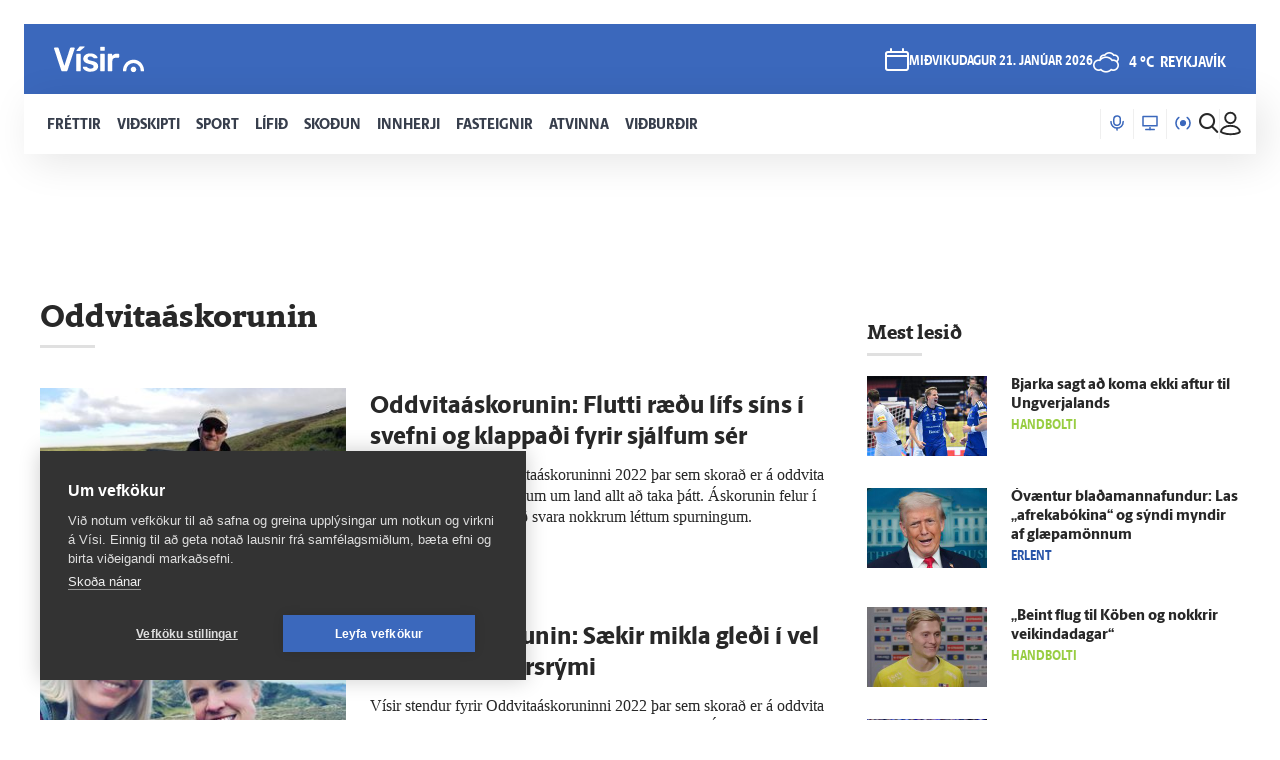

--- FILE ---
content_type: text/html; charset=utf-8
request_url: https://www.visir.is/t/783/Oddvita%C3%A1skorunin
body_size: 204394
content:
<!DOCTYPE html>
<html lang="is">
<head>
    <meta charset="utf-8">
    <meta http-equiv="X-UA-Compatible" content="IE=edge">
    <meta name="format-detection" content="telephone=no">
    <meta name="viewport" content="width=device-width, initial-scale=1, user-scalable=no">
    
    <script>
    const cookieUpdateEvent = new Event("cookieUpdate");
</script>

<!-- Google Tag Manager -->
<script>
    (function (w, d, s, l, i) {
        w[l] = w[l] || []; w[l].push({
            'gtm.start':
                new Date().getTime(), event: 'gtm.js'
        }); var f = d.getElementsByTagName(s)[0],
            j = d.createElement(s), dl = l != 'dataLayer' ? '&l=' + l : ''; j.async = true; j.src =
                'https://www.googletagmanager.com/gtm.js?id=' + i + dl; f.parentNode.insertBefore(j, f);
        window.dataLayer.push({
            'event': 'custom_page_view',
            'category': 'Frettir',
            'sub_category': 'Tag'
        })
    })(window, document, 'script', 'dataLayer', 'GTM-KSWPW6N');
</script>
<!-- End Google Tag Manager -->

<!--ChartBeat-->
<script type="text/javascript">
    (function () {
        var _sf_async_config = window._sf_async_config = (window._sf_async_config || {});
        /** CONFIGURATION START **/
        _sf_async_config.uid = 39908;
        _sf_async_config.domain = "visir.is";
        _sf_async_config.useCanonical = true;
        _sf_async_config.sections = "Frettir";
        
        _sf_async_config.playerdomain = 'visir.is';
    /** CONFIGURATION END **/
        function loadChartbeat() {
            var e = document.createElement('script');
            var n = document.getElementsByTagName('script')[0];
            e.type = 'text/javascript';
            e.async = true;
            e.src = '//static.chartbeat.com/js/chartbeat_video.js';
            n.parentNode.insertBefore(e, n);
        }
        loadChartbeat();
    })();
</script>



    <link href="/js/videojs/skins/jwlike/videojs.css" rel="stylesheet" type="text/css">
    <link href="/js/videojs/skins/vjs-visir.css" rel="stylesheet" type="text/css">

    
    <meta name="description" content="Visir.is - Oddvita&#xE1;skorunin" />
    <meta property="og:title" content="Oddvita&#xE1;skorunin - Vísir" />
    <meta property="og:type" content="website" />
    <meta property="og:url" content="https://www.visir.is/t/783" />
    <meta property="og:image" content="https://www.visir.is/static/img/visir-logo.svg" />
    <meta property="og:description" content="Oddvita&#xE1;skorunin" />
    <meta property="article:section" content="Frettir" />
    <meta property="twitter:card" content="summary" />
    <meta property="twitter:title" content="Visir.is - Oddvita&#xE1;skorunin" />
    <meta property="twitter:url" content="https://www.visir.is/t/783" />
    <meta property="twitter:image" content="https://www.visir.is/static/img/visir-logo.svg" />
    <meta property="twitter:description" content="Visir.is - Oddvita&#xE1;skorunin" />
    <link rel="canonical" href="https://www.visir.is/t/783" />


    
<meta property="k5a:login" content="0">
<meta property="k5a:subscriber" content="0">


    <link rel="apple-touch-icon" sizes="57x57" href="/static/1.0.1231/img/favicon/visir-favicon-57x57.png">
    <link rel="apple-touch-icon" sizes="60x60" href="/static/1.0.1231/img/favicon/visir-favicon-60x60.png">
    <link rel="apple-touch-icon" sizes="72x72" href="/static/1.0.1231/img/favicon/visir-favicon-72x72.png">
    <link rel="apple-touch-icon" sizes="76x76" href="/static/1.0.1231/img/favicon/visir-favicon-76x76.png">
    <link rel="apple-touch-icon" sizes="114x114" href="/static/1.0.1231/img/favicon/visir-favicon-114x114.png">
    <link rel="apple-touch-icon" sizes="120x120" href="/static/1.0.1231/img/favicon/visir-favicon-120x120.png">
    <link rel="apple-touch-icon" sizes="144x144" href="/static/1.0.1231/img/favicon/visir-favicon-144x144.png">
    <link rel="apple-touch-icon" sizes="152x152" href="/static/1.0.1231/img/favicon/visir-favicon-152x152.png">
    <link rel="apple-touch-icon" sizes="180x180" href="/static/1.0.1231/img/favicon/visir-favicon-180x180.png">
    <link rel="icon" type="image/png" sizes="192x192" href="/static/1.0.1231/img/favicon/visir-favicon-192x192.png">
    <link rel="icon" type="image/png" sizes="32x32" href="/static/1.0.1231/img/favicon/visir-favicon-32x32.png">
    <link rel="icon" type="image/png" sizes="96x96" href="/static/1.0.1231/img/favicon/visir-favicon-96x96.png">
    <link rel="icon" type="image/png" sizes="16x16" href="/static/1.0.1231/img/favicon/visir-favicon-16x16.png">
    <link rel="manifest" href="/static/1.0.1231/img/favicon/manifest.json">
    <meta name="msapplication-TileColor" content="#ffffff">
    <meta name="msapplication-TileImage" content="/static/1.0.1231/img/favicon/visir-favicon-144x144.png">
    <meta property="fb:app_id" content="169323689758194"/>
    <meta property="fb:admins" content="100001241383489"/>
    <meta name="application-name" content="visir.is"/>
    <meta name="twitter:widgets:csp" content="on">
    <meta name="facebook-domain-verification" content="5wsmwcm70ednfhid864mksq74lbjrb" />

        <title>Oddvita&#xE1;skorunin - Vísir</title>
        <meta property="og:site_name" content="visir.is"/>
        <meta name="theme-color" content="#ffffff">

    <link rel="stylesheet" href="/static/1.0.1231/css/main.css" media="all">
    <link rel="stylesheet" href="/static/1.0.1231/css/print.css" media="print">

    

    <script src="https://cdnjs.cloudflare.com/polyfill/v3/polyfill.min.js?features=default-3.6,Array.prototype.includes,fetch,Promise"></script>
    <script>window.lazySizesConfig = window.lazySizesConfig || {}; lazySizesConfig.expand = 400; lazySizesConfig.loadMode = 3;</script>
    <script src="/static/static/js/lazysizes.min.js"></script>
    <script src="/js/image_error.min.js"></script>

    <!--Ecobox: Social media publishing automation-->
    <script async id="ebx" src="//applets.ebxcdn.com/ebx.js"></script>

    <link rel="search" type="application/opensearchdescription+xml" href="/static/opensearch.xml" title="Visir Search"/>
</head>


<body class="-tag">

    <!-- Google Tag Manager (noscript) -->
    <noscript>
        <iframe src="https://www.googletagmanager.com/ns.html?id=GTM-KSWPW6N"
                height="0" width="0" style="display:none;visibility:hidden"></iframe>
    </noscript>
    <!-- End Google Tag Manager (noscript) -->

        

<div class="mobile-header-menu" id="mobile-header-menu">
    <div class="mobile-menu-top">
        
        <div class="nav-buttons">
                <a href="https://tal.visir.is/" class="mobile-menu__category -tal main-category" id="M-tal">
                    <div class="mobile-category__text -tal">
<svg xmlns="http://www.w3.org/2000/svg" width="14" height="16" viewBox="0 0 14 16" fill="none" class="-nai -nav-icon">
    <title>Podcast</title>
    <path d="M10.3331 4.26667C10.3331 2.46254 8.8706 1 7.06647 1C5.26234 1 3.7998 2.46254 3.7998 4.26667V7.06667C3.7998 8.8708 5.26234 10.3333 7.06647 10.3333C8.8706 10.3333 10.3331 8.8708 10.3331 7.06667V4.26667Z" stroke="#1F2126" stroke-width="1.5" stroke-linecap="round" stroke-linejoin="round" />
    <path d="M13.1333 6.60001V7.06667C13.1333 10.4173 10.4173 13.1333 7.06667 13.1333C3.716 13.1333 1 10.4173 1 7.06667V6.60001" stroke="#1F2126" stroke-width="1.5" stroke-linecap="round" stroke-linejoin="round" />
    <path d="M7.06641 15V13.1333" stroke="#1F2126" stroke-width="1.5" stroke-linecap="round" stroke-linejoin="round" />
</svg>                        Hla&#xF0;varp
                    </div>
                </a>
                <a href="/sjonvarp" class="mobile-menu__category -tv main-category" id="M-TV">
                    <div class="mobile-category__text -tv">
<svg xmlns="http://www.w3.org/2000/svg" width="16" height="16" viewBox="0 0 16 16" fill="none" class="-nai -nav-icon">
    <title>TV</title>
    <path d="M8 14.5667V12.7" stroke-width="1.5" stroke-linecap="round" stroke-linejoin="round" />
    <path d="M3.7998 14.5667H12.1998" stroke-width="1.5" stroke-linecap="round" stroke-linejoin="round" />
    <path d="M15 1.5H1V10.8333H15V1.5Z" stroke-width="1.5" stroke-linecap="round" stroke-linejoin="round" />
</svg>                        Sj&#xF3;nvarp
                    </div>
                </a>
                <a href="/utvarp" class="mobile-menu__category -radio main-category" id="M-RADIO">
                    <div class="mobile-category__text -radio">
<svg xmlns="http://www.w3.org/2000/svg" width="16" height="13" viewBox="0 0 16 13" fill="none" class="-nai -nav-icon2">
    <title>Radio</title>
    <path class="fill-icon" d="M8.00033 8.93333C9.28899 8.93333 10.3337 7.88866 10.3337 6.6C10.3337 5.31133 9.28899 4.26666 8.00033 4.26666C6.71166 4.26666 5.66699 5.31133 5.66699 6.6C5.66699 7.88866 6.71166 8.93333 8.00033 8.93333Z" stroke-width="1.5" stroke-linecap="round" stroke-linejoin="round" />
    <path d="M3.79907 12.2C2.09947 10.9232 1 8.88947 1 6.6C1 4.31053 2.09947 2.2768 3.79907 1" stroke-width="1.5" stroke-linecap="round" stroke-linejoin="round" />
    <path d="M12.2012 12.2C13.9008 10.9232 15.0002 8.88947 15.0002 6.6C15.0002 4.31053 13.9008 2.2768 12.2012 1" stroke-width="1.5" stroke-linecap="round" stroke-linejoin="round" />
</svg>                        &#xDA;tvarp
                    </div>
                </a>
        </div>
        <div class="radio-station-container" id="radio-station-container-mobile">
            <div class="menu-limits">
    <a href="https://vefutvarp.visir.is/gullbylgjan/" class="new-menu__category sub-category radio-link">
        <img src='/static/1.0.1231/img/radio/color/new/GullBylgjan-logo-blue-lodrett-vector.svg' />
    </a>
    <a href="https://vefutvarp.visir.is/lettbylgjan/" class="new-menu__category sub-category radio-link">
        <img src='/static/1.0.1231/img/radio/color/new/LettBylgjan-logo-blue-lodrett-vector.svg' />
    </a>
    <a href="https://vefutvarp.visir.is/x977/" class="new-menu__category sub-category radio-link">
        <img src='/static/1.0.1231/img/radio/color/new/X977-logo-blue-vector.svg' />
    </a>
    <a href="https://vefutvarp.visir.is/bylgjan/" class="new-menu__category sub-category radio-link">
        <img src='/static/1.0.1231/img/radio/color/new/Bylgjan-logo-blue-vector.svg' />
    </a>
    <a href="https://vefutvarp.visir.is/fm957/" class="new-menu__category sub-category radio-link">
        <img src='/static/1.0.1231/img/radio/color/new/FM957-logo-blue-vector.svg' />
    </a>
</div>
        </div>
    </div>
    <div class="mobile-menu-bottom">
            <div href="/f/frettir" class="mobile-menu__category main-category child-True -news">
                <a href="/f/frettir" class="mobile-category__text -news">
                    <svg viewBox="0 0 12 14" class="arrow">
    <path d="M2.56645 0.358398H8.17906L11.8787 6.91493L5.86689 13.6419H0.285645L4.92609 6.91493L2.56645 0.358398Z" fill="white" />
</svg>
                    Fr&#xE9;ttir
                </a>
                    <div class="exp-container"> 
                        <div href="/" class="expand-btn"><i class="icon-arrow-right"></i></div>
                    </div>
            </div>
                <div class="mobile-menu__sub -news">
                        <a href="/f/frettir-innlent" class="mobile-menu__category sub-category -news">
                            <div class="mobile-category__text -news">
                                Innlent
                            </div>
                        </a>
                        <a href="/f/frettir-erlent" class="mobile-menu__category sub-category -news">
                            <div class="mobile-category__text -news">
                                Erlent
                            </div>
                        </a>
                        <a href="/p/vedur" class="mobile-menu__category sub-category -news">
                            <div class="mobile-category__text -news">
                                Ve&#xF0;ur
                            </div>
                        </a>
                        <a href="https://www.visir.is/t/2624" class="mobile-menu__category sub-category -news">
                            <div class="mobile-category__text -news">
                                H&#xE1;degisfr&#xE9;ttir
                            </div>
                        </a>
                        <a href="https://www.visir.is/t/2059" class="mobile-menu__category sub-category -news">
                            <div class="mobile-category__text -news">
                                Kv&#xF6;ldfr&#xE9;ttir
                            </div>
                        </a>
                        <a href="https://www.visir.is/p/stjornmal" class="mobile-menu__category sub-category -news">
                            <div class="mobile-category__text -news">
                                Stj&#xF3;rnm&#xE1;l
                            </div>
                        </a>
                        <a href="https://www.visir.is/t/4274/hotanir-bandarikjanna-vegna-graenlands" class="mobile-menu__category sub-category -news">
                            <div class="mobile-category__text -news">
                                M&#xE1;lefni Gr&#xE6;nlands
                            </div>
                        </a>
                        <a href="/p/logreglumal" class="mobile-menu__category sub-category -news">
                            <div class="mobile-category__text -news">
                                L&#xF6;greglum&#xE1;l
                            </div>
                        </a>
                        <a href="/p/domsmal" class="mobile-menu__category sub-category -news">
                            <div class="mobile-category__text -news">
                                D&#xF3;msm&#xE1;l
                            </div>
                        </a>
                        <a href="https://www.visir.is/t/3994/sveitarstjornarkosningar-2026" class="mobile-menu__category sub-category -news">
                            <div class="mobile-category__text -news">
                                Kosningar 2026
                            </div>
                        </a>
                        <a href="/p/andlat" class="mobile-menu__category sub-category -news">
                            <div class="mobile-category__text -news">
                                Andl&#xE1;t
                            </div>
                        </a>
                        <a href="/p/kompas" class="mobile-menu__category sub-category -news">
                            <div class="mobile-category__text -news">
                                Komp&#xE1;s
                            </div>
                        </a>
                        <a href="https://www.visir.is/frettaskot" class="mobile-menu__category sub-category -news">
                            <div class="mobile-category__text -news">
                                Senda fr&#xE9;ttaskot
                            </div>
                        </a>
                </div>
            <div href="/f/vidskipti" class="mobile-menu__category main-category child-True -business">
                <a href="/f/vidskipti" class="mobile-category__text -business">
                    <svg viewBox="0 0 12 14" class="arrow">
    <path d="M2.56645 0.358398H8.17906L11.8787 6.91493L5.86689 13.6419H0.285645L4.92609 6.91493L2.56645 0.358398Z" fill="white" />
</svg>
                    Vi&#xF0;skipti
                </a>
                    <div class="exp-container"> 
                        <div href="/" class="expand-btn"><i class="icon-arrow-right"></i></div>
                    </div>
            </div>
                <div class="mobile-menu__sub -business">
                        <a href="/f/vidskipti-innlent" class="mobile-menu__category sub-category -business">
                            <div class="mobile-category__text -business">
                                Innlent
                            </div>
                        </a>
                        <a href="/f/vidskipti-erlent" class="mobile-menu__category sub-category -business">
                            <div class="mobile-category__text -business">
                                Erlent
                            </div>
                        </a>
                        <a href="/p/atvinnulif" class="mobile-menu__category sub-category -business">
                            <div class="mobile-category__text -business">
                                Atvinnul&#xED;f
                            </div>
                        </a>
                        <a href="/p/neytendur" class="mobile-menu__category sub-category -business">
                            <div class="mobile-category__text -business">
                                Neytendur
                            </div>
                        </a>
                        <a href="/t/1686" class="mobile-menu__category sub-category -business">
                            <div class="mobile-category__text -business">
                                Se&#xF0;labankinn
                            </div>
                        </a>
                        <a href="/p/kauphollin" class="mobile-menu__category sub-category -business">
                            <div class="mobile-category__text -business">
                                Kauph&#xF6;llin
                            </div>
                        </a>
                        <a href="/p/vistaskipti" class="mobile-menu__category sub-category -business">
                            <div class="mobile-category__text -business">
                                Vistaskipti
                            </div>
                        </a>
                        <a href="/p/veitingastadir" class="mobile-menu__category sub-category -business">
                            <div class="mobile-category__text -business">
                                Veitingasta&#xF0;ir
                            </div>
                        </a>
                        <a href="https://www.visir.is/t/4076/fjarmalin-med-birni-berg" class="mobile-menu__category sub-category -business">
                            <div class="mobile-category__text -business">
                                Fj&#xE1;rm&#xE1;lin me&#xF0; Birni Berg
                            </div>
                        </a>
                        <a href="https://www.visir.is/ff2025" class="mobile-menu__category sub-category -business">
                            <div class="mobile-category__text -business">
                                Fram&#xFA;rskarandi fyrirt&#xE6;ki
                            </div>
                        </a>
                        <a href="https://www.visir.is/f/samstarf" class="mobile-menu__category sub-category -business">
                            <div class="mobile-category__text -business">
                                Samstarf
                            </div>
                        </a>
                        <a href="/p/frettirafflugi" class="mobile-menu__category sub-category -business">
                            <div class="mobile-category__text -business">
                                Fr&#xE9;ttir af flugi
                            </div>
                        </a>
                        <a href="/t/2727/fasteignamarkadur" class="mobile-menu__category sub-category -business">
                            <div class="mobile-category__text -business">
                                Fasteignamarka&#xF0;ur
                            </div>
                        </a>
                        <a href="/p/ferdamennskaaislandi" class="mobile-menu__category sub-category -business">
                            <div class="mobile-category__text -business">
                                Fer&#xF0;a&#xFE;j&#xF3;nusta
                            </div>
                        </a>
                </div>
            <div href="/f/sport" class="mobile-menu__category main-category child-True -sport">
                <a href="/f/sport" class="mobile-category__text -sport">
                    <svg viewBox="0 0 12 14" class="arrow">
    <path d="M2.56645 0.358398H8.17906L11.8787 6.91493L5.86689 13.6419H0.285645L4.92609 6.91493L2.56645 0.358398Z" fill="white" />
</svg>
                    Sport
                </a>
                    <div class="exp-container"> 
                        <div href="/" class="expand-btn"><i class="icon-arrow-right"></i></div>
                    </div>
            </div>
                <div class="mobile-menu__sub -sport">
                        <a href="/f/sport#sportoverview" class="mobile-menu__category sub-category -sport">
                            <div class="mobile-category__text -sport">
                                Sta&#xF0;an &#xED; deildum
                            </div>
                        </a>
                        <a href="/p/enski" class="mobile-menu__category sub-category -sport">
                            <div class="mobile-category__text -sport">
                                Enski boltinn
                            </div>
                        </a>
                        <a href="https://www.visir.is/p/emkarlaihandbolta2026" class="mobile-menu__category sub-category -sport">
                            <div class="mobile-category__text -sport">
                                EM &#xED; handbolta
                            </div>
                        </a>
                        <a href="/p/fotbolti" class="mobile-menu__category sub-category -sport">
                            <div class="mobile-category__text -sport">
                                F&#xF3;tbolti
                            </div>
                        </a>
                        <a href="/p/bonuskarla" class="mobile-menu__category sub-category -sport">
                            <div class="mobile-category__text -sport">
                                B&#xF3;nus karla
                            </div>
                        </a>
                        <a href="/p/bonuskvenna" class="mobile-menu__category sub-category -sport">
                            <div class="mobile-category__text -sport">
                                B&#xF3;nus kvenna
                            </div>
                        </a>
                        <a href="/p/oliskarla" class="mobile-menu__category sub-category -sport">
                            <div class="mobile-category__text -sport">
                                Ol&#xED;s karla
                            </div>
                        </a>
                        <a href="/p/oliskvenna" class="mobile-menu__category sub-category -sport">
                            <div class="mobile-category__text -sport">
                                Ol&#xED;s kvenna
                            </div>
                        </a>
                        <a href="/p/bestakarla" class="mobile-menu__category sub-category -sport">
                            <div class="mobile-category__text -sport">
                                Besta karla
                            </div>
                        </a>
                        <a href="/p/bestakvenna" class="mobile-menu__category sub-category -sport">
                            <div class="mobile-category__text -sport">
                                Besta kvenna
                            </div>
                        </a>
                        <a href="/p/korfubolti" class="mobile-menu__category sub-category -sport">
                            <div class="mobile-category__text -sport">
                                K&#xF6;rfubolti
                            </div>
                        </a>
                        <a href="/p/handbolti" class="mobile-menu__category sub-category -sport">
                            <div class="mobile-category__text -sport">
                                Handbolti
                            </div>
                        </a>
                        <a href="https://www.visir.is/p/nfl" class="mobile-menu__category sub-category -sport">
                            <div class="mobile-category__text -sport">
                                NFL
                            </div>
                        </a>
                        <a href="/p/islenski" class="mobile-menu__category sub-category -sport">
                            <div class="mobile-category__text -sport">
                                &#xCD;slenski boltinn
                            </div>
                        </a>
                        <a href="/p/meistaradeildin" class="mobile-menu__category sub-category -sport">
                            <div class="mobile-category__text -sport">
                                Meistaradeildin
                            </div>
                        </a>
                        <a href="/p/golf" class="mobile-menu__category sub-category -sport">
                            <div class="mobile-category__text -sport">
                                Golf
                            </div>
                        </a>
                </div>
            <div href="/f/lifid" class="mobile-menu__category main-category child-True -life">
                <a href="/f/lifid" class="mobile-category__text -life">
                    <svg viewBox="0 0 12 14" class="arrow">
    <path d="M2.56645 0.358398H8.17906L11.8787 6.91493L5.86689 13.6419H0.285645L4.92609 6.91493L2.56645 0.358398Z" fill="white" />
</svg>
                    L&#xED;fi&#xF0;
                </a>
                    <div class="exp-container"> 
                        <div href="/" class="expand-btn"><i class="icon-arrow-right"></i></div>
                    </div>
            </div>
                <div class="mobile-menu__sub -life">
                        <a href="/other/tarot" class="mobile-menu__category sub-category -life">
                            <div class="mobile-category__text -life">
                                Tarot dagsins
                            </div>
                        </a>
                        <a href="/p/gagnryni" class="mobile-menu__category sub-category -life">
                            <div class="mobile-category__text -life">
                                Gagnr&#xFD;ni
                            </div>
                        </a>
                        <a href="/p/eurovision" class="mobile-menu__category sub-category -life">
                            <div class="mobile-category__text -life">
                                Eurovision
                            </div>
                        </a>
                        <a href="/p/menning" class="mobile-menu__category sub-category -life">
                            <div class="mobile-category__text -life">
                                Menning
                            </div>
                        </a>
                        <a href="/p/samkvaemislifid" class="mobile-menu__category sub-category -life">
                            <div class="mobile-category__text -life">
                                Samkv&#xE6;misl&#xED;fi&#xF0;
                            </div>
                        </a>
                        <a href="/p/bioogsjonvarp" class="mobile-menu__category sub-category -life">
                            <div class="mobile-category__text -life">
                                B&#xED;&#xF3; og sj&#xF3;nvarp
                            </div>
                        </a>
                        <a href="https://www.visir.is/t/936" class="mobile-menu__category sub-category -life">
                            <div class="mobile-category__text -life">
                                &#xCD;sland &#xED; dag
                            </div>
                        </a>
                        <a href="/p/tonlist" class="mobile-menu__category sub-category -life">
                            <div class="mobile-category__text -life">
                                T&#xF3;nlist
                            </div>
                        </a>
                        <a href="/p/uppskriftir" class="mobile-menu__category sub-category -life">
                            <div class="mobile-category__text -life">
                                Uppskriftir
                            </div>
                        </a>
                        <a href="/p/heilsa/" class="mobile-menu__category sub-category -life">
                            <div class="mobile-category__text -life">
                                Heilsa
                            </div>
                        </a>
                        <a href="/p/askorun" class="mobile-menu__category sub-category -life">
                            <div class="mobile-category__text -life">
                                &#xC1;skorun
                            </div>
                        </a>
                        <a href="/t/4159/samhengid-med-sif" class="mobile-menu__category sub-category -life">
                            <div class="mobile-category__text -life">
                                Samhengi&#xF0; me&#xF0; Sif
                            </div>
                        </a>
                        <a href="/p/leikjavisir" class="mobile-menu__category sub-category -life">
                            <div class="mobile-category__text -life">
                                Leikjav&#xED;sir
                            </div>
                        </a>
                        <a href="https://www.visir.is/p/kynlif" class="mobile-menu__category sub-category -life">
                            <div class="mobile-category__text -life">
                                Kynl&#xED;f
                            </div>
                        </a>
                        <a href="/f/lifid-samstarf" class="mobile-menu__category sub-category -life">
                            <div class="mobile-category__text -life">
                                Samstarf
                            </div>
                        </a>
                        <a href="/p/tiskaoghonnun" class="mobile-menu__category sub-category -life">
                            <div class="mobile-category__text -life">
                                T&#xED;ska og h&#xF6;nnun
                            </div>
                        </a>
                        <a href="https://www.visir.is/t/3681/utkall" class="mobile-menu__category sub-category -life">
                            <div class="mobile-category__text -life">
                                &#xDA;tkall
                            </div>
                        </a>
                        <a href="https://www.visir.is/t/1040" class="mobile-menu__category sub-category -life">
                            <div class="mobile-category__text -life">
                                H&#xFA;s og heimili
                            </div>
                        </a>
                </div>
            <div href="/f/skodanir" class="mobile-menu__category main-category child-True -opinion">
                <a href="/f/skodanir" class="mobile-category__text -opinion">
                    <svg viewBox="0 0 12 14" class="arrow">
    <path d="M2.56645 0.358398H8.17906L11.8787 6.91493L5.86689 13.6419H0.285645L4.92609 6.91493L2.56645 0.358398Z" fill="white" />
</svg>
                    Sko&#xF0;un
                </a>
                    <div class="exp-container"> 
                        <div href="/" class="expand-btn"><i class="icon-arrow-right"></i></div>
                    </div>
            </div>
                <div class="mobile-menu__sub -opinion">
                        <a href="/t/4132/skodun-sveitarstjornarkosningar-2026" class="mobile-menu__category sub-category -opinion">
                            <div class="mobile-category__text -opinion">
                                Sveitarstj&#xF3;rnarkosningar 2026
                            </div>
                        </a>
                        <a href="/p/skodunalthingisogsveitarstjornarmenn" class="mobile-menu__category sub-category -opinion">
                            <div class="mobile-category__text -opinion">
                                Kj&#xF6;rnir fulltr&#xFA;ar
                            </div>
                        </a>
                        <a href="/p/halldor" class="mobile-menu__category sub-category -opinion">
                            <div class="mobile-category__text -opinion">
                                Halld&#xF3;r
                            </div>
                        </a>
                        <a href="/um-skodanagreinar" class="mobile-menu__category sub-category -opinion">
                            <div class="mobile-category__text -opinion">
                                Um sko&#xF0;ana&#xAD;greinar &#xE1; V&#xED;si
                            </div>
                        </a>
                </div>
            <div href="/f/innherji" class="mobile-menu__category main-category child-False -insider">
                <a href="/f/innherji" class="mobile-category__text -insider">
                    <svg viewBox="0 0 12 14" class="arrow">
    <path d="M2.56645 0.358398H8.17906L11.8787 6.91493L5.86689 13.6419H0.285645L4.92609 6.91493L2.56645 0.358398Z" fill="white" />
</svg>
                    Innherji
                </a>
            </div>
            <div href="http://fasteignir.visir.is" class="mobile-menu__category main-category child-False -realestate">
                <a href="http://fasteignir.visir.is" class="mobile-category__text -realestate">
                    <svg viewBox="0 0 12 14" class="arrow">
    <path d="M2.56645 0.358398H8.17906L11.8787 6.91493L5.86689 13.6419H0.285645L4.92609 6.91493L2.56645 0.358398Z" fill="white" />
</svg>
                    Fasteignir
                </a>
            </div>
            <div href="/atvinna" class="mobile-menu__category main-category child-False -profession">
                <a href="/atvinna" class="mobile-category__text -profession">
                    <svg viewBox="0 0 12 14" class="arrow">
    <path d="M2.56645 0.358398H8.17906L11.8787 6.91493L5.86689 13.6419H0.285645L4.92609 6.91493L2.56645 0.358398Z" fill="white" />
</svg>
                    Atvinna
                </a>
            </div>
            <div href="/vidburdir " class="mobile-menu__category main-category child-False -vidburdir">
                <a href="/vidburdir " class="mobile-category__text -vidburdir">
                    <svg viewBox="0 0 12 14" class="arrow">
    <path d="M2.56645 0.358398H8.17906L11.8787 6.91493L5.86689 13.6419H0.285645L4.92609 6.91493L2.56645 0.358398Z" fill="white" />
</svg>
                    Vi&#xF0;bur&#xF0;ir
                </a>
            </div>
    </div>
</div>
<div class="background-header"></div>
<header class="main-header new-header  ">
    <div class="new-header__upper">
		<div class="limit">
            <a href="/" class="brand_logo logo__upper">
                <svg id="Layer_2" data-name="Layer 2" xmlns="http://www.w3.org/2000/svg" viewBox="0 0 66.86 19.06">
    <defs>
        <style>
            .cls-1 {
                fill: #fff;
            }
        </style>
    </defs>
    <g id="Layer_1-2" data-name="Layer 1">
        <g>
            <path class="cls-1" d="M6.32,18.45c-.27,0-.47-.07-.62-.2-.15-.13-.26-.3-.32-.5L.05,1.77c-.03-.08-.05-.16-.05-.22,0-.15.05-.27.15-.37.1-.1.22-.15.37-.15h2.19c.23,0,.41.06.54.19.12.12.2.25.24.36l4.21,12.82L11.9,1.57c.03-.12.11-.24.24-.36.12-.12.3-.19.54-.19h2.19c.13,0,.25.05.36.15.11.1.16.22.16.37,0,.07-.02.14-.05.22l-5.33,15.98c-.07.2-.17.37-.32.5-.15.13-.36.2-.62.2h-2.74ZM18.67,3.63c.22,0,.39-.03.51-.08.12-.05.25-.13.39-.25l3.09-2.54c.08-.08.12-.18.12-.3,0-.32-.16-.47-.47-.47h-2.49c-.22,0-.38.03-.5.09s-.26.18-.42.36l-2.02,2.47c-.08.08-.12.19-.12.32,0,.27.13.4.4.4h1.52ZM19.22,18.45c.18,0,.33-.06.44-.17.11-.12.16-.26.16-.42V6.1c0-.17-.05-.31-.16-.42-.11-.12-.25-.17-.44-.17h-2.07c-.17,0-.31.06-.42.17s-.17.26-.17.42v11.75c0,.17.06.31.17.42s.26.17.42.17h2.07ZM27.04,18.7c1.26,0,2.32-.17,3.17-.51.85-.34,1.5-.81,1.94-1.41.44-.6.66-1.27.66-2.02,0-.61-.14-1.17-.41-1.68-.27-.51-.74-.95-1.39-1.34-.66-.39-1.54-.68-2.65-.88-.98-.2-1.71-.39-2.19-.57-.48-.18-.8-.38-.96-.58-.16-.21-.24-.45-.24-.73,0-.41.17-.76.5-1.03.33-.27.81-.41,1.44-.41.5,0,.9.07,1.21.2.31.13.57.29.78.49.22.19.41.37.6.54.07.05.13.09.2.12.07.03.14.05.22.05h1.84c.15,0,.28-.05.4-.16.12-.11.17-.25.15-.44-.02-.25-.14-.54-.37-.88-.23-.34-.57-.68-1.01-1.01-.44-.33-.99-.61-1.66-.83-.66-.22-1.44-.34-2.34-.34-1.14,0-2.1.19-2.87.57-.77.38-1.35.87-1.74,1.46-.39.59-.58,1.21-.58,1.86s.15,1.24.45,1.74c.3.5.76.91,1.37,1.24.61.33,1.39.61,2.32.82.95.2,1.68.39,2.19.56.51.17.87.37,1.06.59.19.22.29.5.29.85,0,.48-.22.85-.66,1.11-.44.26-.98.39-1.63.39-.5,0-.91-.07-1.24-.21-.33-.14-.62-.31-.86-.51-.24-.2-.47-.39-.68-.57-.08-.08-.15-.13-.2-.15-.05-.02-.11-.02-.17-.02h-1.97c-.15,0-.29.05-.41.16-.12.11-.18.25-.16.44.02.23.13.52.35.87.22.35.55.7,1,1.05.45.35,1.02.64,1.73.87.71.23,1.56.35,2.55.35M37.04,18.45c.18,0,.33-.06.44-.17.11-.12.16-.26.16-.42V6.1c0-.16-.05-.31-.16-.42-.11-.12-.25-.17-.44-.17h-2.07c-.17,0-.31.06-.42.17s-.17.26-.17.42v11.75c0,.17.06.31.17.42s.26.17.42.17h2.07ZM37.14,3.36c.18,0,.33-.06.45-.17.12-.12.17-.26.17-.42V.97c0-.17-.06-.31-.17-.42-.12-.12-.27-.17-.45-.17h-2.26c-.17,0-.31.06-.42.17-.12.12-.17.26-.17.42v1.79c0,.17.06.31.17.42.12.12.26.17.42.17h2.26ZM42.72,18.45c.18,0,.33-.06.45-.17s.17-.26.17-.42v-6.85c0-.8.22-1.42.66-1.86.44-.44,1.06-.66,1.86-.66h1.94c.18,0,.33-.06.44-.17.11-.12.16-.26.16-.42v-1.79c0-.17-.05-.31-.16-.42-.11-.12-.25-.17-.44-.17h-1.02c-.8,0-1.5.14-2.1.42-.61.28-1.1.69-1.48,1.22v-1.02c0-.18-.06-.33-.19-.45s-.27-.17-.44-.17h-2.02c-.17,0-.31.06-.42.17s-.17.27-.17.45v11.73c0,.17.06.31.17.42s.26.17.42.17h2.17Z" />
            <path class="cls-1" d="M59.04,19.06c-.25,0-.49-.04-.72-.13-.49-.18-.9-.56-1.12-1.04-.25-.53-.25-1.16,0-1.69.26-.59.82-1.03,1.45-1.15h0c.12-.03.25-.04.38-.04.77,0,1.52.48,1.83,1.16h0c.25.52.26,1.15.03,1.67-.2.49-.6.88-1.09,1.08-.24.1-.51.15-.77.15M66.78,18.36s.07-.1.08-.17c.03-1.18-.18-2.35-.6-3.38-.65-1.59-1.81-2.95-3.26-3.82-1.19-.72-2.55-1.1-3.94-1.1-.18,0-.36,0-.54.02-2.09.13-4.15,1.21-5.49,2.89-1.22,1.49-1.86,3.45-1.79,5.41,0,.06.04.12.08.16.05.05.11.08.18.08.29,0,.58,0,.87,0,.36,0,.72,0,1.08,0,.07,0,.13-.03.18-.08.05-.05.08-.12.08-.21h0v-.04c0-.06,0-.11,0-.16,0-.95.22-1.87.64-2.67.54-1.03,1.4-1.87,2.43-2.36.69-.34,1.48-.52,2.27-.52.4,0,.8.04,1.19.13,1.56.35,2.95,1.5,3.62,2.98.37.78.55,1.68.53,2.68,0,.07.04.12.08.17s.1.07.17.08c.27,0,.56,0,.9,0,.3,0,.61,0,.91,0h.16c.07,0,.13-.04.18-.08" />
        </g>
    </g>
</svg>
            </a>

            <div class="new-header__right" id="mobile-header-nav">
                <!-- Mobile Top Nav -->

                <div class="nav-icons">
                    <div class="new-menu__icon -search">
                        <a href="/leit"><i class="icon-search"></i></a>
                    </div>
                    <span class="nav-divider"></span>
                    <div class="new-menu__icon -user" id="login_toggler_mobile">
                        
<div class="user-profile-container">

        
            <span class="user-profile user-default-img">
                <svg viewBox="0 0 22 26" fill="none" xmlns="http://www.w3.org/2000/svg">
                <circle cx="10.8961" cy="7.20266" r="5.43398" stroke="#282828" stroke-width="2"/>
                <path d="M20.7925 21.5234C20.7925 21.6545 20.7275 21.8955 20.3102 22.2305C19.891 22.5671 19.2203 22.9064 18.2943 23.2049C16.4523 23.7987 13.8391 24.1555 10.8963 24.1555C7.99339 24.1555 5.38543 23.6536 3.53168 22.9829C2.60002 22.6458 1.90112 22.2812 1.45623 21.9476C1.07699 21.6632 1.00998 21.5018 1.00018 21.4876C1.01481 19.9677 1.95957 18.4664 3.74063 17.296C5.52732 16.1219 8.05437 15.363 10.8963 15.363C13.7382 15.363 16.2652 16.1219 18.0519 17.296C19.847 18.4756 20.7925 19.9913 20.7925 21.5234Z" stroke="#282828" stroke-width="2"/>
                </svg>
            </span>
</div>
                    </div>
                    <span class="nav-divider"></span>
                    <div class="new-menu__icon -hamburger" id="mobileNavToggler">
                        <svg xmlns="http://www.w3.org/2000/svg" width="24" height="24" viewBox="0 0 24 24" fill="none" class="hamburger-nav">
    <title>Menu</title>
    <path class="first-line" d="M23 13H1C0.448 13 0 12.553 0 12C0 11.447 0.448 11 1 11H23C23.552 11 24 11.447 24 12C24 12.553 23.552 13 23 13Z" fill="white" />
    <path class="second-line" d="M23 13H1C0.448 13 0 12.553 0 12C0 11.447 0.448 11 1 11H23C23.552 11 24 11.447 24 12C24 12.553 23.552 13 23 13Z" fill="white" />
    <path class="small-lines" d="M23 6H12C11.448 6 11 5.553 11 5C11 4.447 11.448 4 12 4H23C23.552 4 24 4.447 24 5C24 5.553 23.552 6 23 6Z" fill="white" />
    <path class="small-lines" d="M12 20H1C0.448 20 0 19.553 0 19C0 18.447 0.448 18 1 18H12C12.552 18 13 18.447 13 19C13 19.553 12.552 20 12 20Z" fill="white" />
</svg>
                        
                    </div>
                </div>

                <!-- Desktop Nav -->

                <div class="new-header__calendar">
                    <svg xmlns="http://www.w3.org/2000/svg" width="24" height="23" viewBox="0 0 24 23" fill="none">
    <title>Calendar</title>
    <path d="M6 1V3" stroke-width="2" stroke-linecap="round" stroke-linejoin="round" />
    <path d="M18 1V3" stroke-width="2" stroke-linecap="round" stroke-linejoin="round" />
    <path d="M1 8H23" stroke-width="2" stroke-linecap="round" stroke-linejoin="round" />
    <path d="M21 4H3C1.89543 4 1 4.89543 1 6V20C1 21.1046 1.89543 22 3 22H21C22.1046 22 23 21.1046 23 20V6C23 4.89543 22.1046 4 21 4Z" stroke-width="2" stroke-linecap="round" stroke-linejoin="round" />
</svg>
                    <a href="/">mi&#xF0;vikudagur 21. jan&#xFA;ar 2026</a>
                </div>
                <div class="new-header__weather">
                    <div class='weather-widget weather-widget--sunny'><span class='icon-cloudy'></span><a href='/p/vedur'><span>4 °C &nbsp;</span><span>Reykjavík</span></a></div>
                </div>
            </div>
		</div>
	</div>
    <a href="/" class="brand_logo logo__lower">
        <svg id="Layer_2" data-name="Layer 2" xmlns="http://www.w3.org/2000/svg" viewBox="0 0 66.86 19.06">
    <defs>
        <style>
            .cls-1 {
                fill: #fff;
            }
        </style>
    </defs>
    <g id="Layer_1-2" data-name="Layer 1">
        <g>
            <path class="cls-1" d="M6.32,18.45c-.27,0-.47-.07-.62-.2-.15-.13-.26-.3-.32-.5L.05,1.77c-.03-.08-.05-.16-.05-.22,0-.15.05-.27.15-.37.1-.1.22-.15.37-.15h2.19c.23,0,.41.06.54.19.12.12.2.25.24.36l4.21,12.82L11.9,1.57c.03-.12.11-.24.24-.36.12-.12.3-.19.54-.19h2.19c.13,0,.25.05.36.15.11.1.16.22.16.37,0,.07-.02.14-.05.22l-5.33,15.98c-.07.2-.17.37-.32.5-.15.13-.36.2-.62.2h-2.74ZM18.67,3.63c.22,0,.39-.03.51-.08.12-.05.25-.13.39-.25l3.09-2.54c.08-.08.12-.18.12-.3,0-.32-.16-.47-.47-.47h-2.49c-.22,0-.38.03-.5.09s-.26.18-.42.36l-2.02,2.47c-.08.08-.12.19-.12.32,0,.27.13.4.4.4h1.52ZM19.22,18.45c.18,0,.33-.06.44-.17.11-.12.16-.26.16-.42V6.1c0-.17-.05-.31-.16-.42-.11-.12-.25-.17-.44-.17h-2.07c-.17,0-.31.06-.42.17s-.17.26-.17.42v11.75c0,.17.06.31.17.42s.26.17.42.17h2.07ZM27.04,18.7c1.26,0,2.32-.17,3.17-.51.85-.34,1.5-.81,1.94-1.41.44-.6.66-1.27.66-2.02,0-.61-.14-1.17-.41-1.68-.27-.51-.74-.95-1.39-1.34-.66-.39-1.54-.68-2.65-.88-.98-.2-1.71-.39-2.19-.57-.48-.18-.8-.38-.96-.58-.16-.21-.24-.45-.24-.73,0-.41.17-.76.5-1.03.33-.27.81-.41,1.44-.41.5,0,.9.07,1.21.2.31.13.57.29.78.49.22.19.41.37.6.54.07.05.13.09.2.12.07.03.14.05.22.05h1.84c.15,0,.28-.05.4-.16.12-.11.17-.25.15-.44-.02-.25-.14-.54-.37-.88-.23-.34-.57-.68-1.01-1.01-.44-.33-.99-.61-1.66-.83-.66-.22-1.44-.34-2.34-.34-1.14,0-2.1.19-2.87.57-.77.38-1.35.87-1.74,1.46-.39.59-.58,1.21-.58,1.86s.15,1.24.45,1.74c.3.5.76.91,1.37,1.24.61.33,1.39.61,2.32.82.95.2,1.68.39,2.19.56.51.17.87.37,1.06.59.19.22.29.5.29.85,0,.48-.22.85-.66,1.11-.44.26-.98.39-1.63.39-.5,0-.91-.07-1.24-.21-.33-.14-.62-.31-.86-.51-.24-.2-.47-.39-.68-.57-.08-.08-.15-.13-.2-.15-.05-.02-.11-.02-.17-.02h-1.97c-.15,0-.29.05-.41.16-.12.11-.18.25-.16.44.02.23.13.52.35.87.22.35.55.7,1,1.05.45.35,1.02.64,1.73.87.71.23,1.56.35,2.55.35M37.04,18.45c.18,0,.33-.06.44-.17.11-.12.16-.26.16-.42V6.1c0-.16-.05-.31-.16-.42-.11-.12-.25-.17-.44-.17h-2.07c-.17,0-.31.06-.42.17s-.17.26-.17.42v11.75c0,.17.06.31.17.42s.26.17.42.17h2.07ZM37.14,3.36c.18,0,.33-.06.45-.17.12-.12.17-.26.17-.42V.97c0-.17-.06-.31-.17-.42-.12-.12-.27-.17-.45-.17h-2.26c-.17,0-.31.06-.42.17-.12.12-.17.26-.17.42v1.79c0,.17.06.31.17.42.12.12.26.17.42.17h2.26ZM42.72,18.45c.18,0,.33-.06.45-.17s.17-.26.17-.42v-6.85c0-.8.22-1.42.66-1.86.44-.44,1.06-.66,1.86-.66h1.94c.18,0,.33-.06.44-.17.11-.12.16-.26.16-.42v-1.79c0-.17-.05-.31-.16-.42-.11-.12-.25-.17-.44-.17h-1.02c-.8,0-1.5.14-2.1.42-.61.28-1.1.69-1.48,1.22v-1.02c0-.18-.06-.33-.19-.45s-.27-.17-.44-.17h-2.02c-.17,0-.31.06-.42.17s-.17.27-.17.45v11.73c0,.17.06.31.17.42s.26.17.42.17h2.17Z" />
            <path class="cls-1" d="M59.04,19.06c-.25,0-.49-.04-.72-.13-.49-.18-.9-.56-1.12-1.04-.25-.53-.25-1.16,0-1.69.26-.59.82-1.03,1.45-1.15h0c.12-.03.25-.04.38-.04.77,0,1.52.48,1.83,1.16h0c.25.52.26,1.15.03,1.67-.2.49-.6.88-1.09,1.08-.24.1-.51.15-.77.15M66.78,18.36s.07-.1.08-.17c.03-1.18-.18-2.35-.6-3.38-.65-1.59-1.81-2.95-3.26-3.82-1.19-.72-2.55-1.1-3.94-1.1-.18,0-.36,0-.54.02-2.09.13-4.15,1.21-5.49,2.89-1.22,1.49-1.86,3.45-1.79,5.41,0,.06.04.12.08.16.05.05.11.08.18.08.29,0,.58,0,.87,0,.36,0,.72,0,1.08,0,.07,0,.13-.03.18-.08.05-.05.08-.12.08-.21h0v-.04c0-.06,0-.11,0-.16,0-.95.22-1.87.64-2.67.54-1.03,1.4-1.87,2.43-2.36.69-.34,1.48-.52,2.27-.52.4,0,.8.04,1.19.13,1.56.35,2.95,1.5,3.62,2.98.37.78.55,1.68.53,2.68,0,.07.04.12.08.17s.1.07.17.08c.27,0,.56,0,.9,0,.3,0,.61,0,.91,0h.16c.07,0,.13-.04.18-.08" />
        </g>
    </g>
</svg>
    </a>
	<div class="limit">
        <nav class="new-menu">
            <div class="menu-left" id="mainNav">
                    <a href="/f/frettir" class="new-menu__category main-category child-True -news">
                        <div class="category__text -news">
                            <svg viewBox="0 0 12 14" class="arrow">
    <path d="M2.56645 0.358398H8.17906L11.8787 6.91493L5.86689 13.6419H0.285645L4.92609 6.91493L2.56645 0.358398Z" fill="white" />
</svg>
                            Fr&#xE9;ttir
                        </div>
                    </a>
                        <div class="new-menu__sub -desktop-sub -news">
                            <div class="menu-limits"> 
                                    <a href="/f/frettir-innlent" class="new-menu__category sub-category">
                                        <div class="category__text -news">
                                            Innlent
                                        </div>
                                    </a>
                                    <a href="/f/frettir-erlent" class="new-menu__category sub-category">
                                        <div class="category__text -news">
                                            Erlent
                                        </div>
                                    </a>
                                    <a href="/p/vedur" class="new-menu__category sub-category">
                                        <div class="category__text -news">
                                            Ve&#xF0;ur
                                        </div>
                                    </a>
                                    <a href="https://www.visir.is/t/2624" class="new-menu__category sub-category">
                                        <div class="category__text -news">
                                            H&#xE1;degisfr&#xE9;ttir
                                        </div>
                                    </a>
                                    <a href="https://www.visir.is/t/2059" class="new-menu__category sub-category">
                                        <div class="category__text -news">
                                            Kv&#xF6;ldfr&#xE9;ttir
                                        </div>
                                    </a>
                                    <a href="https://www.visir.is/p/stjornmal" class="new-menu__category sub-category">
                                        <div class="category__text -news">
                                            Stj&#xF3;rnm&#xE1;l
                                        </div>
                                    </a>
                                    <a href="https://www.visir.is/t/4274/hotanir-bandarikjanna-vegna-graenlands" class="new-menu__category sub-category">
                                        <div class="category__text -news">
                                            M&#xE1;lefni Gr&#xE6;nlands
                                        </div>
                                    </a>
                                    <a href="/p/logreglumal" class="new-menu__category sub-category">
                                        <div class="category__text -news">
                                            L&#xF6;greglum&#xE1;l
                                        </div>
                                    </a>
                                    <a href="/p/domsmal" class="new-menu__category sub-category">
                                        <div class="category__text -news">
                                            D&#xF3;msm&#xE1;l
                                        </div>
                                    </a>
                                    <a href="https://www.visir.is/t/3994/sveitarstjornarkosningar-2026" class="new-menu__category sub-category">
                                        <div class="category__text -news">
                                            Kosningar 2026
                                        </div>
                                    </a>
                                    <a href="/p/andlat" class="new-menu__category sub-category">
                                        <div class="category__text -news">
                                            Andl&#xE1;t
                                        </div>
                                    </a>
                                    <a href="/p/kompas" class="new-menu__category sub-category">
                                        <div class="category__text -news">
                                            Komp&#xE1;s
                                        </div>
                                    </a>
                                    <a href="https://www.visir.is/frettaskot" class="new-menu__category sub-category">
                                        <div class="category__text -news">
                                            Senda fr&#xE9;ttaskot
                                        </div>
                                    </a>
                            </div>
                         </div>
                    <a href="/f/vidskipti" class="new-menu__category main-category child-True -business">
                        <div class="category__text -business">
                            <svg viewBox="0 0 12 14" class="arrow">
    <path d="M2.56645 0.358398H8.17906L11.8787 6.91493L5.86689 13.6419H0.285645L4.92609 6.91493L2.56645 0.358398Z" fill="white" />
</svg>
                            Vi&#xF0;skipti
                        </div>
                    </a>
                        <div class="new-menu__sub -desktop-sub -business">
                            <div class="menu-limits"> 
                                    <a href="/f/vidskipti-innlent" class="new-menu__category sub-category">
                                        <div class="category__text -business">
                                            Innlent
                                        </div>
                                    </a>
                                    <a href="/f/vidskipti-erlent" class="new-menu__category sub-category">
                                        <div class="category__text -business">
                                            Erlent
                                        </div>
                                    </a>
                                    <a href="/p/atvinnulif" class="new-menu__category sub-category">
                                        <div class="category__text -business">
                                            Atvinnul&#xED;f
                                        </div>
                                    </a>
                                    <a href="/p/neytendur" class="new-menu__category sub-category">
                                        <div class="category__text -business">
                                            Neytendur
                                        </div>
                                    </a>
                                    <a href="/t/1686" class="new-menu__category sub-category">
                                        <div class="category__text -business">
                                            Se&#xF0;labankinn
                                        </div>
                                    </a>
                                    <a href="/p/kauphollin" class="new-menu__category sub-category">
                                        <div class="category__text -business">
                                            Kauph&#xF6;llin
                                        </div>
                                    </a>
                                    <a href="/p/vistaskipti" class="new-menu__category sub-category">
                                        <div class="category__text -business">
                                            Vistaskipti
                                        </div>
                                    </a>
                                    <a href="/p/veitingastadir" class="new-menu__category sub-category">
                                        <div class="category__text -business">
                                            Veitingasta&#xF0;ir
                                        </div>
                                    </a>
                                    <a href="https://www.visir.is/t/4076/fjarmalin-med-birni-berg" class="new-menu__category sub-category">
                                        <div class="category__text -business">
                                            Fj&#xE1;rm&#xE1;lin me&#xF0; Birni Berg
                                        </div>
                                    </a>
                                    <a href="https://www.visir.is/ff2025" class="new-menu__category sub-category">
                                        <div class="category__text -business">
                                            Fram&#xFA;rskarandi fyrirt&#xE6;ki
                                        </div>
                                    </a>
                                    <a href="https://www.visir.is/f/samstarf" class="new-menu__category sub-category">
                                        <div class="category__text -business">
                                            Samstarf
                                        </div>
                                    </a>
                                    <a href="/p/frettirafflugi" class="new-menu__category sub-category">
                                        <div class="category__text -business">
                                            Fr&#xE9;ttir af flugi
                                        </div>
                                    </a>
                                    <a href="/t/2727/fasteignamarkadur" class="new-menu__category sub-category">
                                        <div class="category__text -business">
                                            Fasteignamarka&#xF0;ur
                                        </div>
                                    </a>
                                    <a href="/p/ferdamennskaaislandi" class="new-menu__category sub-category">
                                        <div class="category__text -business">
                                            Fer&#xF0;a&#xFE;j&#xF3;nusta
                                        </div>
                                    </a>
                            </div>
                         </div>
                    <a href="/f/sport" class="new-menu__category main-category child-True -sport">
                        <div class="category__text -sport">
                            <svg viewBox="0 0 12 14" class="arrow">
    <path d="M2.56645 0.358398H8.17906L11.8787 6.91493L5.86689 13.6419H0.285645L4.92609 6.91493L2.56645 0.358398Z" fill="white" />
</svg>
                            Sport
                        </div>
                    </a>
                        <div class="new-menu__sub -desktop-sub -sport">
                            <div class="menu-limits"> 
                                    <a href="/f/sport#sportoverview" class="new-menu__category sub-category">
                                        <div class="category__text -sport">
                                            Sta&#xF0;an &#xED; deildum
                                        </div>
                                    </a>
                                    <a href="/p/enski" class="new-menu__category sub-category">
                                        <div class="category__text -sport">
                                            Enski boltinn
                                        </div>
                                    </a>
                                    <a href="https://www.visir.is/p/emkarlaihandbolta2026" class="new-menu__category sub-category">
                                        <div class="category__text -sport">
                                            EM &#xED; handbolta
                                        </div>
                                    </a>
                                    <a href="/p/fotbolti" class="new-menu__category sub-category">
                                        <div class="category__text -sport">
                                            F&#xF3;tbolti
                                        </div>
                                    </a>
                                    <a href="/p/bonuskarla" class="new-menu__category sub-category">
                                        <div class="category__text -sport">
                                            B&#xF3;nus karla
                                        </div>
                                    </a>
                                    <a href="/p/bonuskvenna" class="new-menu__category sub-category">
                                        <div class="category__text -sport">
                                            B&#xF3;nus kvenna
                                        </div>
                                    </a>
                                    <a href="/p/oliskarla" class="new-menu__category sub-category">
                                        <div class="category__text -sport">
                                            Ol&#xED;s karla
                                        </div>
                                    </a>
                                    <a href="/p/oliskvenna" class="new-menu__category sub-category">
                                        <div class="category__text -sport">
                                            Ol&#xED;s kvenna
                                        </div>
                                    </a>
                                    <a href="/p/bestakarla" class="new-menu__category sub-category">
                                        <div class="category__text -sport">
                                            Besta karla
                                        </div>
                                    </a>
                                    <a href="/p/bestakvenna" class="new-menu__category sub-category">
                                        <div class="category__text -sport">
                                            Besta kvenna
                                        </div>
                                    </a>
                                    <a href="/p/korfubolti" class="new-menu__category sub-category">
                                        <div class="category__text -sport">
                                            K&#xF6;rfubolti
                                        </div>
                                    </a>
                                    <a href="/p/handbolti" class="new-menu__category sub-category">
                                        <div class="category__text -sport">
                                            Handbolti
                                        </div>
                                    </a>
                                    <a href="https://www.visir.is/p/nfl" class="new-menu__category sub-category">
                                        <div class="category__text -sport">
                                            NFL
                                        </div>
                                    </a>
                                    <a href="/p/islenski" class="new-menu__category sub-category">
                                        <div class="category__text -sport">
                                            &#xCD;slenski boltinn
                                        </div>
                                    </a>
                                    <a href="/p/meistaradeildin" class="new-menu__category sub-category">
                                        <div class="category__text -sport">
                                            Meistaradeildin
                                        </div>
                                    </a>
                                    <a href="/p/golf" class="new-menu__category sub-category">
                                        <div class="category__text -sport">
                                            Golf
                                        </div>
                                    </a>
                            </div>
                         </div>
                    <a href="/f/lifid" class="new-menu__category main-category child-True -life">
                        <div class="category__text -life">
                            <svg viewBox="0 0 12 14" class="arrow">
    <path d="M2.56645 0.358398H8.17906L11.8787 6.91493L5.86689 13.6419H0.285645L4.92609 6.91493L2.56645 0.358398Z" fill="white" />
</svg>
                            L&#xED;fi&#xF0;
                        </div>
                    </a>
                        <div class="new-menu__sub -desktop-sub -life">
                            <div class="menu-limits"> 
                                    <a href="/other/tarot" class="new-menu__category sub-category">
                                        <div class="category__text -life">
                                            Tarot dagsins
                                        </div>
                                    </a>
                                    <a href="/p/gagnryni" class="new-menu__category sub-category">
                                        <div class="category__text -life">
                                            Gagnr&#xFD;ni
                                        </div>
                                    </a>
                                    <a href="/p/eurovision" class="new-menu__category sub-category">
                                        <div class="category__text -life">
                                            Eurovision
                                        </div>
                                    </a>
                                    <a href="/p/menning" class="new-menu__category sub-category">
                                        <div class="category__text -life">
                                            Menning
                                        </div>
                                    </a>
                                    <a href="/p/samkvaemislifid" class="new-menu__category sub-category">
                                        <div class="category__text -life">
                                            Samkv&#xE6;misl&#xED;fi&#xF0;
                                        </div>
                                    </a>
                                    <a href="/p/bioogsjonvarp" class="new-menu__category sub-category">
                                        <div class="category__text -life">
                                            B&#xED;&#xF3; og sj&#xF3;nvarp
                                        </div>
                                    </a>
                                    <a href="https://www.visir.is/t/936" class="new-menu__category sub-category">
                                        <div class="category__text -life">
                                            &#xCD;sland &#xED; dag
                                        </div>
                                    </a>
                                    <a href="/p/tonlist" class="new-menu__category sub-category">
                                        <div class="category__text -life">
                                            T&#xF3;nlist
                                        </div>
                                    </a>
                                    <a href="/p/uppskriftir" class="new-menu__category sub-category">
                                        <div class="category__text -life">
                                            Uppskriftir
                                        </div>
                                    </a>
                                    <a href="/p/heilsa/" class="new-menu__category sub-category">
                                        <div class="category__text -life">
                                            Heilsa
                                        </div>
                                    </a>
                                    <a href="/p/askorun" class="new-menu__category sub-category">
                                        <div class="category__text -life">
                                            &#xC1;skorun
                                        </div>
                                    </a>
                                    <a href="/t/4159/samhengid-med-sif" class="new-menu__category sub-category">
                                        <div class="category__text -life">
                                            Samhengi&#xF0; me&#xF0; Sif
                                        </div>
                                    </a>
                                    <a href="/p/leikjavisir" class="new-menu__category sub-category">
                                        <div class="category__text -life">
                                            Leikjav&#xED;sir
                                        </div>
                                    </a>
                                    <a href="https://www.visir.is/p/kynlif" class="new-menu__category sub-category">
                                        <div class="category__text -life">
                                            Kynl&#xED;f
                                        </div>
                                    </a>
                                    <a href="/f/lifid-samstarf" class="new-menu__category sub-category">
                                        <div class="category__text -life">
                                            Samstarf
                                        </div>
                                    </a>
                                    <a href="/p/tiskaoghonnun" class="new-menu__category sub-category">
                                        <div class="category__text -life">
                                            T&#xED;ska og h&#xF6;nnun
                                        </div>
                                    </a>
                                    <a href="https://www.visir.is/t/1040" class="new-menu__category sub-category">
                                        <div class="category__text -life">
                                            H&#xFA;s og heimili
                                        </div>
                                    </a>
                            </div>
                         </div>
                    <a href="/f/skodanir" class="new-menu__category main-category child-True -opinion">
                        <div class="category__text -opinion">
                            <svg viewBox="0 0 12 14" class="arrow">
    <path d="M2.56645 0.358398H8.17906L11.8787 6.91493L5.86689 13.6419H0.285645L4.92609 6.91493L2.56645 0.358398Z" fill="white" />
</svg>
                            Sko&#xF0;un
                        </div>
                    </a>
                        <div class="new-menu__sub -desktop-sub -opinion">
                            <div class="menu-limits"> 
                                    <a href="/t/4132/skodun-sveitarstjornarkosningar-2026" class="new-menu__category sub-category">
                                        <div class="category__text -opinion">
                                            Sveitarstj&#xF3;rnarkosningar 2026
                                        </div>
                                    </a>
                                    <a href="/p/skodunalthingisogsveitarstjornarmenn" class="new-menu__category sub-category">
                                        <div class="category__text -opinion">
                                            Kj&#xF6;rnir fulltr&#xFA;ar
                                        </div>
                                    </a>
                                    <a href="/p/halldor" class="new-menu__category sub-category">
                                        <div class="category__text -opinion">
                                            Halld&#xF3;r
                                        </div>
                                    </a>
                                    <a href="/um-skodanagreinar" class="new-menu__category sub-category">
                                        <div class="category__text -opinion">
                                            Um sko&#xF0;ana&#xAD;greinar &#xE1; V&#xED;si
                                        </div>
                                    </a>
                            </div>
                         </div>
                    <a href="/f/innherji" class="new-menu__category main-category child-False -insider">
                        <div class="category__text -insider">
                            <svg viewBox="0 0 12 14" class="arrow">
    <path d="M2.56645 0.358398H8.17906L11.8787 6.91493L5.86689 13.6419H0.285645L4.92609 6.91493L2.56645 0.358398Z" fill="white" />
</svg>
                            Innherji
                        </div>
                    </a>
                    <a href="http://fasteignir.visir.is" class="new-menu__category main-category child-False -realestate">
                        <div class="category__text -realestate">
                            <svg viewBox="0 0 12 14" class="arrow">
    <path d="M2.56645 0.358398H8.17906L11.8787 6.91493L5.86689 13.6419H0.285645L4.92609 6.91493L2.56645 0.358398Z" fill="white" />
</svg>
                            Fasteignir
                        </div>
                    </a>
                    <a href="/atvinna" class="new-menu__category main-category child-False -profession">
                        <div class="category__text -profession">
                            <svg viewBox="0 0 12 14" class="arrow">
    <path d="M2.56645 0.358398H8.17906L11.8787 6.91493L5.86689 13.6419H0.285645L4.92609 6.91493L2.56645 0.358398Z" fill="white" />
</svg>
                            Atvinna
                        </div>
                    </a>
                    <a href="/vidburdir " class="new-menu__category main-category child-False -vidburdir">
                        <div class="category__text -vidburdir">
                            <svg viewBox="0 0 12 14" class="arrow">
    <path d="M2.56645 0.358398H8.17906L11.8787 6.91493L5.86689 13.6419H0.285645L4.92609 6.91493L2.56645 0.358398Z" fill="white" />
</svg>
                            Vi&#xF0;bur&#xF0;ir
                        </div>
                    </a>
            </div>
            <div class="menu-right">
                <div class="nav-buttons">
                       
                        <span class="nav-divider"></span>
                        <a href="https://tal.visir.is/" class="new-menu__category side-category -tal" id="-tal">
                            <div class="category__text -tal">
<svg xmlns="http://www.w3.org/2000/svg" width="14" height="16" viewBox="0 0 14 16" fill="none" class="-nai -nav-icon">
    <title>Podcast</title>
    <path d="M10.3331 4.26667C10.3331 2.46254 8.8706 1 7.06647 1C5.26234 1 3.7998 2.46254 3.7998 4.26667V7.06667C3.7998 8.8708 5.26234 10.3333 7.06647 10.3333C8.8706 10.3333 10.3331 8.8708 10.3331 7.06667V4.26667Z" stroke="#1F2126" stroke-width="1.5" stroke-linecap="round" stroke-linejoin="round" />
    <path d="M13.1333 6.60001V7.06667C13.1333 10.4173 10.4173 13.1333 7.06667 13.1333C3.716 13.1333 1 10.4173 1 7.06667V6.60001" stroke="#1F2126" stroke-width="1.5" stroke-linecap="round" stroke-linejoin="round" />
    <path d="M7.06641 15V13.1333" stroke="#1F2126" stroke-width="1.5" stroke-linecap="round" stroke-linejoin="round" />
</svg>                                Hla&#xF0;varp
                            </div>
                        </a>
                        <span class="nav-divider"></span>
                        <a href="/sjonvarp" class="new-menu__category side-category -tv" id="-TV">
                            <div class="category__text -tv">
<svg xmlns="http://www.w3.org/2000/svg" width="16" height="16" viewBox="0 0 16 16" fill="none" class="-nai -nav-icon">
    <title>TV</title>
    <path d="M8 14.5667V12.7" stroke-width="1.5" stroke-linecap="round" stroke-linejoin="round" />
    <path d="M3.7998 14.5667H12.1998" stroke-width="1.5" stroke-linecap="round" stroke-linejoin="round" />
    <path d="M15 1.5H1V10.8333H15V1.5Z" stroke-width="1.5" stroke-linecap="round" stroke-linejoin="round" />
</svg>                                Sj&#xF3;nvarp
                            </div>
                        </a>
                        <span class="nav-divider"></span>
                        <a href="/utvarp" class="new-menu__category side-category -radio" id="-RADIO">
                            <div class="category__text -radio">
<svg xmlns="http://www.w3.org/2000/svg" width="16" height="13" viewBox="0 0 16 13" fill="none" class="-nai -nav-icon2">
    <title>Radio</title>
    <path class="fill-icon" d="M8.00033 8.93333C9.28899 8.93333 10.3337 7.88866 10.3337 6.6C10.3337 5.31133 9.28899 4.26666 8.00033 4.26666C6.71166 4.26666 5.66699 5.31133 5.66699 6.6C5.66699 7.88866 6.71166 8.93333 8.00033 8.93333Z" stroke-width="1.5" stroke-linecap="round" stroke-linejoin="round" />
    <path d="M3.79907 12.2C2.09947 10.9232 1 8.88947 1 6.6C1 4.31053 2.09947 2.2768 3.79907 1" stroke-width="1.5" stroke-linecap="round" stroke-linejoin="round" />
    <path d="M12.2012 12.2C13.9008 10.9232 15.0002 8.88947 15.0002 6.6C15.0002 4.31053 13.9008 2.2768 12.2012 1" stroke-width="1.5" stroke-linecap="round" stroke-linejoin="round" />
</svg>                                &#xDA;tvarp
                            </div>
                        </a>
                </div>
                <div class="nav-icons"> 
                    <a href="/leit" class="new-menu__icon -search">
                        <i class="icon-search"></i>
                    </a>
                    <span class="nav-divider"></span>
                    <div class="new-menu__icon -user" id="login_toggler">
                        
<div class="user-profile-container">

        
            <span class="user-profile user-default-img">
                <svg viewBox="0 0 22 26" fill="none" xmlns="http://www.w3.org/2000/svg">
                <circle cx="10.8961" cy="7.20266" r="5.43398" stroke="#282828" stroke-width="2"/>
                <path d="M20.7925 21.5234C20.7925 21.6545 20.7275 21.8955 20.3102 22.2305C19.891 22.5671 19.2203 22.9064 18.2943 23.2049C16.4523 23.7987 13.8391 24.1555 10.8963 24.1555C7.99339 24.1555 5.38543 23.6536 3.53168 22.9829C2.60002 22.6458 1.90112 22.2812 1.45623 21.9476C1.07699 21.6632 1.00998 21.5018 1.00018 21.4876C1.01481 19.9677 1.95957 18.4664 3.74063 17.296C5.52732 16.1219 8.05437 15.363 10.8963 15.363C13.7382 15.363 16.2652 16.1219 18.0519 17.296C19.847 18.4756 20.7925 19.9913 20.7925 21.5234Z" stroke="#282828" stroke-width="2"/>
                </svg>
            </span>
</div>
                    </div>
                </div>
                <div class="radio-station-container" id="radio-station-container">
                    <div class="menu-limits">
    <a href="https://vefutvarp.visir.is/gullbylgjan/" class="new-menu__category sub-category radio-link">
        <img src='/static/1.0.1231/img/radio/color/new/GullBylgjan-logo-blue-lodrett-vector.svg' />
    </a>
    <a href="https://vefutvarp.visir.is/lettbylgjan/" class="new-menu__category sub-category radio-link">
        <img src='/static/1.0.1231/img/radio/color/new/LettBylgjan-logo-blue-lodrett-vector.svg' />
    </a>
    <a href="https://vefutvarp.visir.is/x977/" class="new-menu__category sub-category radio-link">
        <img src='/static/1.0.1231/img/radio/color/new/X977-logo-blue-vector.svg' />
    </a>
    <a href="https://vefutvarp.visir.is/bylgjan/" class="new-menu__category sub-category radio-link">
        <img src='/static/1.0.1231/img/radio/color/new/Bylgjan-logo-blue-vector.svg' />
    </a>
    <a href="https://vefutvarp.visir.is/fm957/" class="new-menu__category sub-category radio-link">
        <img src='/static/1.0.1231/img/radio/color/new/FM957-logo-blue-vector.svg' />
    </a>
</div>
                </div>
                <div class="login-container" id="login-container-desktop">
                        <li><a href="/innskra">Innskráning</a></li
                </div>
            </div>
        </nav>
	</div>
    <div class="login-container -mobile" id="login-container-mobile">
            <li><a href="/innskra">Innskráning</a></li
    </div>
</header>



<div class="main-content">
    

<section class="segment">
    <!--**** Ad U-T1 / U-T1-M ****-->
    <div class="limit padded--tight">
        <aside>
    <div class="row">
        <div class="adwrap">
            <div class="placement placement-ut1" data-targetclass="placement-ut1" data-desktop="00000000000b8601" data-mobile="00000000000bc53f" data-lazy="true" data-categories="tag,tag" data-tags="oddvitaaskorunin" data-adlocation="u-t1,u-t1-m"></div>
        </div>
    </div>
</aside>
    </div>
    <div class="limit padded">
        <div class="row -gutter-wide">
            <div class="col-xs-12 col-xl-8">
                <article class="article-single">
                        <h1 class="category-title category-title--large">Oddvita&#xE1;skorunin</h1>
                        <div class="articles-list ui-mb-xs-20 ui-mb-md-50">
                                <article class="article-item article-item--split -life">
                                    <figure class="figure">
                                        <a href="/g/20222262571d/oddvitaaskorunin-flutti-raedu-lifs-sins-i-svefni-og-klappadi-fyrir-sjalfum-ser">
                                            <img src="https://www.visir.is/i/13F91128D8CAED4986DF0CFB1E7BEAA859CE5D279DB51A6A955C10408A3B7116_308x200.jpg" alt="Fréttamynd" onerror="handleImageError(this);">
                                        </a>
                                    </figure>
                                    <div class="article-item__content">
                                        <h2 class="article-item__title"><a href="/g/20222262571d/oddvitaaskorunin-flutti-raedu-lifs-sins-i-svefni-og-klappadi-fyrir-sjalfum-ser">Oddvita&#xE1;skorunin: Flutti r&#xE6;&#xF0;u l&#xED;fs s&#xED;ns &#xED; svefni og klappa&#xF0;i fyrir sj&#xE1;lfum s&#xE9;r</a></h2>
                                        <p class="article-item__text">
                                            V&#xED;sir stendur fyrir Oddvita&#xE1;skoruninni 2022 &#xFE;ar sem skora&#xF0; er &#xE1; oddvita allra flokka &#xED; sveitarf&#xE9;l&#xF6;gum um land allt a&#xF0; taka &#xFE;&#xE1;tt. &#xC1;skorunin felur &#xED; s&#xE9;r stutta kynningu og a&#xF0; svara nokkrum l&#xE9;ttum spurningum.
                                        </p>
                                        <div class="article-item__meta">
                                            <a href="/f/lifid-allt" class="badge badge--tag -life">L&#xED;fi&#xF0;</a>
                                            <time class="article-item__time">13.5.2022 21:00</time>
                                        </div>
                                    </div>
                                </article>
                                <article class="article-item article-item--split -life">
                                    <figure class="figure">
                                        <a href="/g/20222262261d/oddvitaaskorunin-saekir-mikla-gledi-i-vel-radad-farangursrymi">
                                            <img src="https://www.visir.is/i/4D4CEDA9924711580B4C651B081F9E817446274C85D6E044F5EE89E725A3C101_308x200.jpg" alt="Fréttamynd" onerror="handleImageError(this);">
                                        </a>
                                    </figure>
                                    <div class="article-item__content">
                                        <h2 class="article-item__title"><a href="/g/20222262261d/oddvitaaskorunin-saekir-mikla-gledi-i-vel-radad-farangursrymi">Oddvita&#xE1;skorunin:&#xA0;S&#xE6;kir mikla gle&#xF0;i &#xED; vel ra&#xF0;a&#xF0; farangursr&#xFD;mi</a></h2>
                                        <p class="article-item__text">
                                            V&#xED;sir stendur fyrir Oddvita&#xE1;skoruninni 2022 &#xFE;ar sem skora&#xF0; er &#xE1; oddvita allra flokka &#xED; sveitarf&#xE9;l&#xF6;gum um land allt a&#xF0; taka &#xFE;&#xE1;tt. &#xC1;skorunin felur &#xED; s&#xE9;r stutta kynningu og a&#xF0; svara nokkrum l&#xE9;ttum spurningum.
                                        </p>
                                        <div class="article-item__meta">
                                            <a href="/f/lifid-allt" class="badge badge--tag -life">L&#xED;fi&#xF0;</a>
                                            <time class="article-item__time">13.5.2022 19:01</time>
                                        </div>
                                    </div>
                                </article>
                                <article class="article-item article-item--split -life">
                                    <figure class="figure">
                                        <a href="/g/20222262208d/oddvitaaskorunin-ekki-of-gomul-fyrir-simaot">
                                            <img src="https://www.visir.is/i/4BF57C3DCAD151EE352C5B151757AAED2C240FD2171D3D39C80E80F5DAAF647E_308x200.jpg" alt="Fréttamynd" onerror="handleImageError(this);">
                                        </a>
                                    </figure>
                                    <div class="article-item__content">
                                        <h2 class="article-item__title"><a href="/g/20222262208d/oddvitaaskorunin-ekki-of-gomul-fyrir-simaot">Oddvita&#xE1;skorunin: Ekki of g&#xF6;mul fyrir s&#xED;ma&#xF6;t</a></h2>
                                        <p class="article-item__text">
                                            V&#xED;sir stendur fyrir Oddvita&#xE1;skoruninni 2022 &#xFE;ar sem skora&#xF0; er &#xE1; oddvita allra flokka &#xED; sveitarf&#xE9;l&#xF6;gum um land allt a&#xF0; taka &#xFE;&#xE1;tt. &#xC1;skorunin felur &#xED; s&#xE9;r stutta kynningu og a&#xF0; svara nokkrum l&#xE9;ttum spurningum.
                                        </p>
                                        <div class="article-item__meta">
                                            <a href="/f/lifid-allt" class="badge badge--tag -life">L&#xED;fi&#xF0;</a>
                                            <time class="article-item__time">13.5.2022 17:01</time>
                                        </div>
                                    </div>
                                </article>
                                <article class="article-item article-item--split -life">
                                    <figure class="figure">
                                        <a href="/g/20222262092d/oddvitaaskorunin-for-niu-sinnum-a-grease-i-bio">
                                            <img src="https://www.visir.is/i/F7A0BE206883857168420CA722AD30D93F63DE79C0FFF97F7216AF7DFCC06A2A_308x200.jpg" alt="Fréttamynd" onerror="handleImageError(this);">
                                        </a>
                                    </figure>
                                    <div class="article-item__content">
                                        <h2 class="article-item__title"><a href="/g/20222262092d/oddvitaaskorunin-for-niu-sinnum-a-grease-i-bio">Oddvita&#xE1;skorunin: F&#xF3;r n&#xED;u sinnum &#xE1; Grease &#xED; b&#xED;&#xF3;</a></h2>
                                        <p class="article-item__text">
                                            V&#xED;sir stendur fyrir Oddvita&#xE1;skoruninni 2022 &#xFE;ar sem skora&#xF0; er &#xE1; oddvita allra flokka &#xED; sveitarf&#xE9;l&#xF6;gum um land allt a&#xF0; taka &#xFE;&#xE1;tt. &#xC1;skorunin felur &#xED; s&#xE9;r stutta kynningu og a&#xF0; svara nokkrum l&#xE9;ttum spurningum.
                                        </p>
                                        <div class="article-item__meta">
                                            <a href="/f/lifid-allt" class="badge badge--tag -life">L&#xED;fi&#xF0;</a>
                                            <time class="article-item__time">13.5.2022 15:00</time>
                                        </div>
                                    </div>
                                </article>
                                <article class="article-item article-item--split -life">
                                    <figure class="figure">
                                        <a href="/g/20222262075d/oddvitaaskorunin-finnst-lognid-fara-stundum-heldur-hratt">
                                            <img src="https://www.visir.is/i/64C3A0D5EB1C96F48361AB02145E9C0C5806E322B8130BB512B2F2A21E334CAD_308x200.jpg" alt="Fréttamynd" onerror="handleImageError(this);">
                                        </a>
                                    </figure>
                                    <div class="article-item__content">
                                        <h2 class="article-item__title"><a href="/g/20222262075d/oddvitaaskorunin-finnst-lognid-fara-stundum-heldur-hratt">Oddvita&#xE1;skorunin: Finnst logni&#xF0; fara stundum heldur hratt</a></h2>
                                        <p class="article-item__text">
                                            V&#xED;sir stendur fyrir Oddvita&#xE1;skoruninni 2022 &#xFE;ar sem skora&#xF0; er &#xE1; oddvita allra flokka &#xED; sveitarf&#xE9;l&#xF6;gum um land allt a&#xF0; taka &#xFE;&#xE1;tt. &#xC1;skorunin felur &#xED; s&#xE9;r stutta kynningu og a&#xF0; svara nokkrum l&#xE9;ttum spurningum.
                                        </p>
                                        <div class="article-item__meta">
                                            <a href="/f/lifid-allt" class="badge badge--tag -life">L&#xED;fi&#xF0;</a>
                                            <time class="article-item__time">13.5.2022 13:00</time>
                                        </div>
                                    </div>
                                </article>
                                <article class="article-item article-item--split -life">
                                    <figure class="figure">
                                        <a href="/g/20222261638d/oddvitaaskorunin-slakadi-a-med-thvi-ad-hlusta-a-upptokur-af-morgunleikfimi-rasar-eitt">
                                            <img src="https://www.visir.is/i/3B878EA4FBC98EB2DBEE6F2D36CBD423AB8D759402906C7AAB38E96EA1568003_308x200.jpg" alt="Fréttamynd" onerror="handleImageError(this);">
                                        </a>
                                    </figure>
                                    <div class="article-item__content">
                                        <h2 class="article-item__title"><a href="/g/20222261638d/oddvitaaskorunin-slakadi-a-med-thvi-ad-hlusta-a-upptokur-af-morgunleikfimi-rasar-eitt">Oddvita&#xE1;skorunin: Slaka&#xF0;i &#xE1; me&#xF0; &#xFE;v&#xED; a&#xF0; hlusta &#xE1; uppt&#xF6;kur af morgunleikfimi R&#xE1;sar eitt</a></h2>
                                        <p class="article-item__text">
                                            V&#xED;sir stendur fyrir Oddvita&#xE1;skoruninni 2022 &#xFE;ar sem skora&#xF0; er &#xE1; oddvita allra flokka &#xED; sveitarf&#xE9;l&#xF6;gum um land allt a&#xF0; taka &#xFE;&#xE1;tt. &#xC1;skorunin felur &#xED; s&#xE9;r stutta kynningu og a&#xF0; svara nokkrum l&#xE9;ttum spurningum.
                                        </p>
                                        <div class="article-item__meta">
                                            <a href="/f/lifid-allt" class="badge badge--tag -life">L&#xED;fi&#xF0;</a>
                                            <time class="article-item__time">13.5.2022 11:00</time>
                                        </div>
                                    </div>
                                </article>
                                <article class="article-item article-item--split -life">
                                    <figure class="figure">
                                        <a href="/g/20222261617d/oddvitaaskorunin-handtekinn-i-russlandi-fyrir-ad-rjufa-utgongubann">
                                            <img src="https://www.visir.is/i/05757E3D0B59709A28065201DFDA5CD242AECD47BD93A21B9B6B2485ACF7A1FF_308x200.jpg" alt="Fréttamynd" onerror="handleImageError(this);">
                                        </a>
                                    </figure>
                                    <div class="article-item__content">
                                        <h2 class="article-item__title"><a href="/g/20222261617d/oddvitaaskorunin-handtekinn-i-russlandi-fyrir-ad-rjufa-utgongubann">Oddvita&#xE1;skorunin: Handtekinn &#xED; R&#xFA;sslandi fyrir a&#xF0; rj&#xFA;fa &#xFA;tg&#xF6;ngubann</a></h2>
                                        <p class="article-item__text">
                                            V&#xED;sir stendur fyrir Oddvita&#xE1;skoruninni 2022 &#xFE;ar sem skora&#xF0; er &#xE1; oddvita allra flokka &#xED; sveitarf&#xE9;l&#xF6;gum um land allt a&#xF0; taka &#xFE;&#xE1;tt. &#xC1;skorunin felur &#xED; s&#xE9;r stutta kynningu og a&#xF0; svara nokkrum l&#xE9;ttum spurningum.
                                        </p>
                                        <div class="article-item__meta">
                                            <a href="/f/lifid-allt" class="badge badge--tag -life">L&#xED;fi&#xF0;</a>
                                            <time class="article-item__time">13.5.2022 09:00</time>
                                        </div>
                                    </div>
                                </article>
                                <article class="article-item article-item--split -life">
                                    <figure class="figure">
                                        <a href="/g/20222261591d/oddvitaaskorunin-a-enn-hondu-civic-sem-hann-keypti-sautjan-ara">
                                            <img src="https://www.visir.is/i/1810010370D25F80E000027F92720DFA2AD3FA579A6146D6357C3ED227E5CA52_308x200.jpg" alt="Fréttamynd" onerror="handleImageError(this);">
                                        </a>
                                    </figure>
                                    <div class="article-item__content">
                                        <h2 class="article-item__title"><a href="/g/20222261591d/oddvitaaskorunin-a-enn-hondu-civic-sem-hann-keypti-sautjan-ara">Oddvita&#xE1;skorunin: &#xC1; enn&#xA0;Hondu Civic sem hann keypti sautj&#xE1;n &#xE1;ra</a></h2>
                                        <p class="article-item__text">
                                            V&#xED;sir stendur fyrir Oddvita&#xE1;skoruninni 2022 &#xFE;ar sem skora&#xF0; er &#xE1; oddvita allra flokka &#xED; sveitarf&#xE9;l&#xF6;gum um land allt a&#xF0; taka &#xFE;&#xE1;tt. &#xC1;skorunin felur &#xED; s&#xE9;r stutta kynningu og a&#xF0; svara nokkrum l&#xE9;ttum spurningum.
                                        </p>
                                        <div class="article-item__meta">
                                            <a href="/f/lifid-allt" class="badge badge--tag -life">L&#xED;fi&#xF0;</a>
                                            <time class="article-item__time">12.5.2022 21:00</time>
                                        </div>
                                    </div>
                                </article>
                                <article class="article-item article-item--split -life">
                                    <figure class="figure">
                                        <a href="/g/20222261568d/oddvitaaskorunin-bordadi-djupsteiktan-krokodil-innan-um-kakkalakka">
                                            <img src="https://www.visir.is/i/91B416FA294136665590890A2B2CEF66A841DBB56C7FFC3F8C837DAC32DD02B5_308x200.jpg" alt="Fréttamynd" onerror="handleImageError(this);">
                                        </a>
                                    </figure>
                                    <div class="article-item__content">
                                        <h2 class="article-item__title"><a href="/g/20222261568d/oddvitaaskorunin-bordadi-djupsteiktan-krokodil-innan-um-kakkalakka">Oddvita&#xE1;skorunin:&#xA0;Bor&#xF0;a&#xF0;i dj&#xFA;psteiktan kr&#xF3;k&#xF3;d&#xED;l innan um kakkalakka</a></h2>
                                        <p class="article-item__text">
                                            V&#xED;sir stendur fyrir Oddvita&#xE1;skoruninni 2022 &#xFE;ar sem skora&#xF0; er &#xE1; oddvita allra flokka &#xED; sveitarf&#xE9;l&#xF6;gum um land allt a&#xF0; taka &#xFE;&#xE1;tt. &#xC1;skorunin felur &#xED; s&#xE9;r stutta kynningu og a&#xF0; svara nokkrum l&#xE9;ttum spurningum.
                                        </p>
                                        <div class="article-item__meta">
                                            <a href="/f/lifid-allt" class="badge badge--tag -life">L&#xED;fi&#xF0;</a>
                                            <time class="article-item__time">12.5.2022 19:01</time>
                                        </div>
                                    </div>
                                </article>
                                <article class="article-item article-item--split -life">
                                    <figure class="figure">
                                        <a href="/g/20222261527d/oddvitaaskorunin-setti-rafmagnstheytara-i-harid-og-helt-hun-fengi-krullur">
                                            <img src="https://www.visir.is/i/F081398444A52FBDB52643B953477199F7ABD2507033C63470C999ADA02C6A39_308x200.jpg" alt="Fréttamynd" onerror="handleImageError(this);">
                                        </a>
                                    </figure>
                                    <div class="article-item__content">
                                        <h2 class="article-item__title"><a href="/g/20222261527d/oddvitaaskorunin-setti-rafmagnstheytara-i-harid-og-helt-hun-fengi-krullur">Oddvita&#xE1;skorunin:&#xA0;Setti rafmagns&#xFE;eytara &#xED; h&#xE1;ri&#xF0; og h&#xE9;lt h&#xFA;n fengi krullur</a></h2>
                                        <p class="article-item__text">
                                            V&#xED;sir stendur fyrir Oddvita&#xE1;skoruninni 2022 &#xFE;ar sem skora&#xF0; er &#xE1; oddvita allra flokka &#xED; sveitarf&#xE9;l&#xF6;gum um land allt a&#xF0; taka &#xFE;&#xE1;tt. &#xC1;skorunin felur &#xED; s&#xE9;r stutta kynningu og a&#xF0; svara nokkrum l&#xE9;ttum spurningum.
                                        </p>
                                        <div class="article-item__meta">
                                            <a href="/f/lifid-allt" class="badge badge--tag -life">L&#xED;fi&#xF0;</a>
                                            <time class="article-item__time">12.5.2022 17:01</time>
                                        </div>
                                    </div>
                                </article>
                                <article class="article-item article-item--split -life">
                                    <figure class="figure">
                                        <a href="/g/20222261481d/oddvitaaskorunin-tvitugur-kalladur-ad-danarsaeng-addaanda">
                                            <img src="https://www.visir.is/i/E306D8F7F4BF818A4F7D1965FA52D3576638275944BF416458C52BDDE8A3DE8A_308x200.jpg" alt="Fréttamynd" onerror="handleImageError(this);">
                                        </a>
                                    </figure>
                                    <div class="article-item__content">
                                        <h2 class="article-item__title"><a href="/g/20222261481d/oddvitaaskorunin-tvitugur-kalladur-ad-danarsaeng-addaanda">Oddvita&#xE1;skorunin:&#xA0;Tv&#xED;tugur kalla&#xF0;ur a&#xF0; d&#xE1;nars&#xE6;ng a&#xF0;d&#xE1;anda</a></h2>
                                        <p class="article-item__text">
                                            V&#xED;sir stendur fyrir Oddvita&#xE1;skoruninni 2022 &#xFE;ar sem skora&#xF0; er &#xE1; oddvita allra flokka &#xED; sveitarf&#xE9;l&#xF6;gum um land allt a&#xF0; taka &#xFE;&#xE1;tt. &#xC1;skorunin felur &#xED; s&#xE9;r stutta kynningu og a&#xF0; svara nokkrum l&#xE9;ttum spurningum.
                                        </p>
                                        <div class="article-item__meta">
                                            <a href="/f/lifid-allt" class="badge badge--tag -life">L&#xED;fi&#xF0;</a>
                                            <time class="article-item__time">12.5.2022 15:00</time>
                                        </div>
                                    </div>
                                </article>
                                <article class="article-item article-item--split -life">
                                    <figure class="figure">
                                        <a href="/g/20222261449d/oddvitaaskorunin-elskar-allt-gamalt-og-saekir-nytjamarkadi-grimmt">
                                            <img src="https://www.visir.is/i/1186F37787AF3FEF836D749D473F50E990482E825CAAF025F1A08FCA7DFFF3A8_308x200.jpg" alt="Fréttamynd" onerror="handleImageError(this);">
                                        </a>
                                    </figure>
                                    <div class="article-item__content">
                                        <h2 class="article-item__title"><a href="/g/20222261449d/oddvitaaskorunin-elskar-allt-gamalt-og-saekir-nytjamarkadi-grimmt">Oddvita&#xE1;skorunin: Elskar allt gamalt og s&#xE6;kir nytjamarka&#xF0;i grimmt</a></h2>
                                        <p class="article-item__text">
                                            V&#xED;sir stendur fyrir Oddvita&#xE1;skoruninni 2022 &#xFE;ar sem skora&#xF0; er &#xE1; oddvita allra flokka &#xED; sveitarf&#xE9;l&#xF6;gum um land allt a&#xF0; taka &#xFE;&#xE1;tt. &#xC1;skorunin felur &#xED; s&#xE9;r stutta kynningu og a&#xF0; svara nokkrum l&#xE9;ttum spurningum.
                                        </p>
                                        <div class="article-item__meta">
                                            <a href="/f/lifid-allt" class="badge badge--tag -life">L&#xED;fi&#xF0;</a>
                                            <time class="article-item__time">12.5.2022 13:00</time>
                                        </div>
                                    </div>
                                </article>
                                <article class="article-item article-item--split -life">
                                    <figure class="figure">
                                        <a href="/g/20222260918d/oddvitaaskorunin-tok-thatt-i-tiskusyningu-thar-sem-allt-var-ur-rulluplasti">
                                            <img src="https://www.visir.is/i/B3968F83EF79A0B844833AD6586A35FEA2F3AB854D27862CA76A43EEC598CED4_308x200.jpg" alt="Fréttamynd" onerror="handleImageError(this);">
                                        </a>
                                    </figure>
                                    <div class="article-item__content">
                                        <h2 class="article-item__title"><a href="/g/20222260918d/oddvitaaskorunin-tok-thatt-i-tiskusyningu-thar-sem-allt-var-ur-rulluplasti">Oddvita&#xE1;skorunin: T&#xF3;k &#xFE;&#xE1;tt &#xED; t&#xED;skus&#xFD;ningu &#xFE;ar sem allt var &#xFA;r&#xA0;r&#xFA;lluplasti</a></h2>
                                        <p class="article-item__text">
                                            V&#xED;sir stendur fyrir Oddvita&#xE1;skoruninni 2022 &#xFE;ar sem skora&#xF0; er &#xE1; oddvita allra flokka &#xED; sveitarf&#xE9;l&#xF6;gum um land allt a&#xF0; taka &#xFE;&#xE1;tt. &#xC1;skorunin felur &#xED; s&#xE9;r stutta kynningu og a&#xF0; svara nokkrum l&#xE9;ttum spurningum.
                                        </p>
                                        <div class="article-item__meta">
                                            <a href="/f/lifid-allt" class="badge badge--tag -life">L&#xED;fi&#xF0;</a>
                                            <time class="article-item__time">12.5.2022 11:00</time>
                                        </div>
                                    </div>
                                </article>
                                <article class="article-item article-item--split -life">
                                    <figure class="figure">
                                        <a href="/g/20222260892d/oddvitaaskorunin-opnadi-videoleigu-atta-ara-gomul">
                                            <img src="https://www.visir.is/i/E09DE3D239584DFC40D4D192C3069A6165D0D006F82EFE8D58E20DE4EE3FC9D0_308x200.jpg" alt="Fréttamynd" onerror="handleImageError(this);">
                                        </a>
                                    </figure>
                                    <div class="article-item__content">
                                        <h2 class="article-item__title"><a href="/g/20222260892d/oddvitaaskorunin-opnadi-videoleigu-atta-ara-gomul">Oddvita&#xE1;skorunin: Opna&#xF0;i videoleigu &#xE1;tta &#xE1;ra g&#xF6;mul</a></h2>
                                        <p class="article-item__text">
                                            V&#xED;sir stendur fyrir Oddvita&#xE1;skoruninni 2022 &#xFE;ar sem skora&#xF0; er &#xE1; oddvita allra flokka &#xED; sveitarf&#xE9;l&#xF6;gum um land allt a&#xF0; taka &#xFE;&#xE1;tt. &#xC1;skorunin felur &#xED; s&#xE9;r stutta kynningu og a&#xF0; svara nokkrum l&#xE9;ttum spurningum.
                                        </p>
                                        <div class="article-item__meta">
                                            <a href="/f/lifid-allt" class="badge badge--tag -life">L&#xED;fi&#xF0;</a>
                                            <time class="article-item__time">12.5.2022 09:00</time>
                                        </div>
                                    </div>
                                </article>
                                <article class="article-item article-item--split -life">
                                    <figure class="figure">
                                        <a href="/g/20222260877d/oddvitaaskorunin-naestum-handtekinn-fyrir-vopnaburd-i-new-york">
                                            <img src="https://www.visir.is/i/2FFF67E708FFF78F93113EAB2C920FA2B309803EEF4F398C40167DF43DA071F1_308x200.jpg" alt="Fréttamynd" onerror="handleImageError(this);">
                                        </a>
                                    </figure>
                                    <div class="article-item__content">
                                        <h2 class="article-item__title"><a href="/g/20222260877d/oddvitaaskorunin-naestum-handtekinn-fyrir-vopnaburd-i-new-york">Oddvita&#xE1;skorunin:&#xA0;N&#xE6;stum handtekinn fyrir vopnabur&#xF0; &#xED; New York</a></h2>
                                        <p class="article-item__text">
                                            V&#xED;sir stendur fyrir Oddvita&#xE1;skoruninni 2022 &#xFE;ar sem skora&#xF0; er &#xE1; oddvita allra flokka &#xED; sveitarf&#xE9;l&#xF6;gum um land allt a&#xF0; taka &#xFE;&#xE1;tt. &#xC1;skorunin felur &#xED; s&#xE9;r stutta kynningu og a&#xF0; svara nokkrum l&#xE9;ttum spurningum.
                                        </p>
                                        <div class="article-item__meta">
                                            <a href="/f/lifid-allt" class="badge badge--tag -life">L&#xED;fi&#xF0;</a>
                                            <time class="article-item__time">11.5.2022 21:01</time>
                                        </div>
                                    </div>
                                </article>
                                <article class="article-item article-item--split -life">
                                    <figure class="figure">
                                        <a href="/g/20222260858d/oddvitaskorunin-getur-omogulega-thekkt-fugla">
                                            <img src="https://www.visir.is/i/840CE46B36F1A4CA2E16D793085F78E03CAAA1F9CFC2C69B709026FB9A0E0F13_308x200.jpg" alt="Fréttamynd" onerror="handleImageError(this);">
                                        </a>
                                    </figure>
                                    <div class="article-item__content">
                                        <h2 class="article-item__title"><a href="/g/20222260858d/oddvitaskorunin-getur-omogulega-thekkt-fugla">Oddvit&#xE1;skorunin: Getur &#xF3;m&#xF6;gulega &#xFE;ekkt fugla</a></h2>
                                        <p class="article-item__text">
                                            V&#xED;sir stendur fyrir Oddvita&#xE1;skoruninni 2022 &#xFE;ar sem skora&#xF0; er &#xE1; oddvita allra flokka &#xED; sveitarf&#xE9;l&#xF6;gum um land allt a&#xF0; taka &#xFE;&#xE1;tt. &#xC1;skorunin felur &#xED; s&#xE9;r stutta kynningu og a&#xF0; svara nokkrum l&#xE9;ttum spurningum.
                                        </p>
                                        <div class="article-item__meta">
                                            <a href="/f/lifid-allt" class="badge badge--tag -life">L&#xED;fi&#xF0;</a>
                                            <time class="article-item__time">11.5.2022 19:00</time>
                                        </div>
                                    </div>
                                </article>
                                <article class="article-item article-item--split -life">
                                    <figure class="figure">
                                        <a href="/g/20222260836d/oddvitaaskorunin-for-i-thrjatiu-sekundna-gamlarssund-i-aratug-vegna-vedmals">
                                            <img src="https://www.visir.is/i/FFB46E8F94738747A35AD0376228BB5F9AEFFF197B83F001C2569B1CA3FF794D_308x200.jpg" alt="Fréttamynd" onerror="handleImageError(this);">
                                        </a>
                                    </figure>
                                    <div class="article-item__content">
                                        <h2 class="article-item__title"><a href="/g/20222260836d/oddvitaaskorunin-for-i-thrjatiu-sekundna-gamlarssund-i-aratug-vegna-vedmals">Oddvita&#xE1;skorunin: F&#xF3;r &#xED;&#xA0;&#xFE;rj&#xE1;t&#xED;u sek&#xFA;ndna gaml&#xE1;rssund &#xED; &#xE1;ratug vegna ve&#xF0;m&#xE1;ls</a></h2>
                                        <p class="article-item__text">
                                            V&#xED;sir stendur fyrir Oddvita&#xE1;skoruninni 2022 &#xFE;ar sem skora&#xF0; er &#xE1; oddvita allra flokka &#xED; sveitarf&#xE9;l&#xF6;gum um land allt a&#xF0; taka &#xFE;&#xE1;tt. &#xC1;skorunin felur &#xED; s&#xE9;r stutta kynningu og a&#xF0; svara nokkrum l&#xE9;ttum spurningum.
                                        </p>
                                        <div class="article-item__meta">
                                            <a href="/f/lifid-allt" class="badge badge--tag -life">L&#xED;fi&#xF0;</a>
                                            <time class="article-item__time">11.5.2022 17:00</time>
                                        </div>
                                    </div>
                                </article>
                                <article class="article-item article-item--split -life">
                                    <figure class="figure">
                                        <a href="/g/20222260812d/oddvitaskorunin-syndir-skytur-og-semur-ljod">
                                            <img src="https://www.visir.is/i/09C8206ED71242E6B01620EED564957652DE269DE76FD676F6D44A07DC94CB31_308x200.jpg" alt="Fréttamynd" onerror="handleImageError(this);">
                                        </a>
                                    </figure>
                                    <div class="article-item__content">
                                        <h2 class="article-item__title"><a href="/g/20222260812d/oddvitaskorunin-syndir-skytur-og-semur-ljod">Oddvit&#xE1;skorunin: Syndir, sk&#xFD;tur og semur lj&#xF3;&#xF0;</a></h2>
                                        <p class="article-item__text">
                                            V&#xED;sir stendur fyrir Oddvita&#xE1;skoruninni 2022 &#xFE;ar sem skora&#xF0; er &#xE1; oddvita allra flokka &#xED; sveitarf&#xE9;l&#xF6;gum um land allt a&#xF0; taka &#xFE;&#xE1;tt. &#xC1;skorunin felur &#xED; s&#xE9;r stutta kynningu og a&#xF0; svara nokkrum l&#xE9;ttum spurningum.
                                        </p>
                                        <div class="article-item__meta">
                                            <a href="/f/lifid-allt" class="badge badge--tag -life">L&#xED;fi&#xF0;</a>
                                            <time class="article-item__time">11.5.2022 15:01</time>
                                        </div>
                                    </div>
                                </article>
                                <article class="article-item article-item--split -life">
                                    <figure class="figure">
                                        <a href="/g/20222260792d/oddvitaaskorunin-fekk-ad-gista-i-fangaklefa-a-eskifirdi">
                                            <img src="https://www.visir.is/i/0ECA961A3E945A1EF67F106B46AE32E39C2CAC581ACC429C721A93FEA1612689_308x200.jpg" alt="Fréttamynd" onerror="handleImageError(this);">
                                        </a>
                                    </figure>
                                    <div class="article-item__content">
                                        <h2 class="article-item__title"><a href="/g/20222260792d/oddvitaaskorunin-fekk-ad-gista-i-fangaklefa-a-eskifirdi">Oddvita&#xE1;skorunin:&#xA0;F&#xE9;kk a&#xF0; gista &#xED; fangaklefa &#xE1; Eskifir&#xF0;i</a></h2>
                                        <p class="article-item__text">
                                            V&#xED;sir stendur fyrir Oddvita&#xE1;skoruninni 2022 &#xFE;ar sem skora&#xF0; er &#xE1; oddvita allra flokka &#xED; sveitarf&#xE9;l&#xF6;gum um land allt a&#xF0; taka &#xFE;&#xE1;tt. &#xC1;skorunin felur &#xED; s&#xE9;r stutta kynningu og a&#xF0; svara nokkrum l&#xE9;ttum spurningum.
                                        </p>
                                        <div class="article-item__meta">
                                            <a href="/f/lifid-allt" class="badge badge--tag -life">L&#xED;fi&#xF0;</a>
                                            <time class="article-item__time">11.5.2022 13:01</time>
                                        </div>
                                    </div>
                                </article>
                                <article class="article-item article-item--split -life">
                                    <figure class="figure">
                                        <a href="/g/20222260259d/oddvitaaskorunin-spiladi-fotboltamot-i-sundbol">
                                            <img src="https://www.visir.is/i/28B941961C7DC8E88B38EADB42486B1EAEF8B5EFE6D4DDD89881AC243FDF6A11_308x200.jpg" alt="Fréttamynd" onerror="handleImageError(this);">
                                        </a>
                                    </figure>
                                    <div class="article-item__content">
                                        <h2 class="article-item__title"><a href="/g/20222260259d/oddvitaaskorunin-spiladi-fotboltamot-i-sundbol">Oddvita&#xE1;skorunin: Spila&#xF0;i f&#xF3;tboltam&#xF3;t &#xED; sundbol</a></h2>
                                        <p class="article-item__text">
                                            V&#xED;sir stendur fyrir Oddvita&#xE1;skoruninni 2022 &#xFE;ar sem skora&#xF0; er &#xE1; oddvita allra flokka &#xED; sveitarf&#xE9;l&#xF6;gum um land allt a&#xF0; taka &#xFE;&#xE1;tt. &#xC1;skorunin felur &#xED; s&#xE9;r stutta kynningu og a&#xF0; svara nokkrum l&#xE9;ttum spurningum.
                                        </p>
                                        <div class="article-item__meta">
                                            <a href="/f/lifid-allt" class="badge badge--tag -life">L&#xED;fi&#xF0;</a>
                                            <time class="article-item__time">11.5.2022 11:00</time>
                                        </div>
                                    </div>
                                </article>
                                <article class="article-item article-item--split -life">
                                    <figure class="figure">
                                        <a href="/g/20222260294d/oddvitaaskorunin-helt-hann-myndi-deyja-i-selveidi-i-fljotavik">
                                            <img src="https://www.visir.is/i/33CE8B5DCFC06F9ECD7BC31187B957A76DED12FD572CCD251CDC393ABC714D3B_308x200.jpg" alt="Fréttamynd" onerror="handleImageError(this);">
                                        </a>
                                    </figure>
                                    <div class="article-item__content">
                                        <h2 class="article-item__title"><a href="/g/20222260294d/oddvitaaskorunin-helt-hann-myndi-deyja-i-selveidi-i-fljotavik">Oddvita&#xE1;skorunin: H&#xE9;lt hann myndi deyja &#xED; selvei&#xF0;i &#xED; Flj&#xF3;tav&#xED;k</a></h2>
                                        <p class="article-item__text">
                                            V&#xED;sir stendur fyrir Oddvita&#xE1;skoruninni 2022 &#xFE;ar sem skora&#xF0; er &#xE1; oddvita allra flokka &#xED; sveitarf&#xE9;l&#xF6;gum um land allt a&#xF0; taka &#xFE;&#xE1;tt. &#xC1;skorunin felur &#xED; s&#xE9;r stutta kynningu og a&#xF0; svara nokkrum l&#xE9;ttum spurningum.
                                        </p>
                                        <div class="article-item__meta">
                                            <a href="/f/lifid-allt" class="badge badge--tag -life">L&#xED;fi&#xF0;</a>
                                            <time class="article-item__time">11.5.2022 09:00</time>
                                        </div>
                                    </div>
                                </article>
                                <article class="article-item article-item--split -life">
                                    <figure class="figure">
                                        <a href="/g/20222260278d/oddvitaaskorunin-folk-a-ekki-ad-thurfa-ad-hokra-i-vanlidan-">
                                            <img src="https://www.visir.is/i/D5B42ED5718D4EEA54E38217E747E6EE903351F991B20236212F081CB3F00528_308x200.jpg" alt="Fréttamynd" onerror="handleImageError(this);">
                                        </a>
                                    </figure>
                                    <div class="article-item__content">
                                        <h2 class="article-item__title"><a href="/g/20222260278d/oddvitaaskorunin-folk-a-ekki-ad-thurfa-ad-hokra-i-vanlidan-">Oddvita&#xE1;skorunin: &#x201E;F&#xF3;lk &#xE1; ekki a&#xF0; &#xFE;urfa a&#xF0; hokra &#xED; vanl&#xED;&#xF0;an&#x201C;</a></h2>
                                        <p class="article-item__text">
                                            V&#xED;sir stendur fyrir Oddvita&#xE1;skoruninni 2022 &#xFE;ar sem skora&#xF0; er &#xE1; oddvita allra flokka &#xED; sveitarf&#xE9;l&#xF6;gum um land allt a&#xF0; taka &#xFE;&#xE1;tt. &#xC1;skorunin felur &#xED; s&#xE9;r stutta kynningu og a&#xF0; svara nokkrum l&#xE9;ttum spurningum.
                                        </p>
                                        <div class="article-item__meta">
                                            <a href="/f/lifid-allt" class="badge badge--tag -life">L&#xED;fi&#xF0;</a>
                                            <time class="article-item__time">10.5.2022 21:00</time>
                                        </div>
                                    </div>
                                </article>
                                <article class="article-item article-item--split -life">
                                    <figure class="figure">
                                        <a href="/g/20222260223d/oddvitaaskorunin-for-heilt-marathon-a-rodravel">
                                            <img src="https://www.visir.is/i/E2047098A5C5AED7B0DB14C3C9F5EDE050819C205B6C2C904F92FDFB55E85A1F_308x200.jpg" alt="Fréttamynd" onerror="handleImageError(this);">
                                        </a>
                                    </figure>
                                    <div class="article-item__content">
                                        <h2 class="article-item__title"><a href="/g/20222260223d/oddvitaaskorunin-for-heilt-marathon-a-rodravel">Oddvita&#xE1;skorunin: F&#xF3;r heilt mara&#xFE;on &#xE1; r&#xF3;&#xF0;rav&#xE9;l</a></h2>
                                        <p class="article-item__text">
                                            V&#xED;sir stendur fyrir Oddvita&#xE1;skoruninni 2022 &#xFE;ar sem skora&#xF0; er &#xE1; oddvita allra flokka &#xED; sveitarf&#xE9;l&#xF6;gum um land allt a&#xF0; taka &#xFE;&#xE1;tt. &#xC1;skorunin felur &#xED; s&#xE9;r stutta kynningu og a&#xF0; svara nokkrum l&#xE9;ttum spurningum.
                                        </p>
                                        <div class="article-item__meta">
                                            <a href="/f/lifid-allt" class="badge badge--tag -life">L&#xED;fi&#xF0;</a>
                                            <time class="article-item__time">10.5.2022 18:00</time>
                                        </div>
                                    </div>
                                </article>
                                <article class="article-item article-item--split -life">
                                    <figure class="figure">
                                        <a href="/g/20222260194d/oddvitaaskorunin-sagdist-aldrei-aetla-ad-keyra-of-hratt-aftur-og-fekk-ekki-sekt">
                                            <img src="https://www.visir.is/i/635293EE3F7C02E06FF615905D7F50E7E7E1069177BE2554ABEE6A587C6B9302_308x200.jpg" alt="Fréttamynd" onerror="handleImageError(this);">
                                        </a>
                                    </figure>
                                    <div class="article-item__content">
                                        <h2 class="article-item__title"><a href="/g/20222260194d/oddvitaaskorunin-sagdist-aldrei-aetla-ad-keyra-of-hratt-aftur-og-fekk-ekki-sekt">Oddvita&#xE1;skorunin: Sag&#xF0;ist aldrei &#xE6;tla a&#xF0; keyra of hratt aftur og f&#xE9;kk ekki sekt</a></h2>
                                        <p class="article-item__text">
                                            V&#xED;sir stendur fyrir Oddvita&#xE1;skoruninni 2022 &#xFE;ar sem skora&#xF0; er &#xE1; oddvita allra flokka &#xED; sveitarf&#xE9;l&#xF6;gum um land allt a&#xF0; taka &#xFE;&#xE1;tt. &#xC1;skorunin felur &#xED; s&#xE9;r stutta kynningu og a&#xF0; svara nokkrum l&#xE9;ttum spurningum.
                                        </p>
                                        <div class="article-item__meta">
                                            <a href="/f/lifid-allt" class="badge badge--tag -life">L&#xED;fi&#xF0;</a>
                                            <time class="article-item__time">10.5.2022 15:01</time>
                                        </div>
                                    </div>
                                </article>
                                <article class="article-item article-item--split -life">
                                    <figure class="figure">
                                        <a href="/g/20222260165d/oddvitaaskorunin-plotudu-vin-i-larp-en-skemmtu-ser-konunglega">
                                            <img src="https://www.visir.is/i/412C86817A8FEE438886E2B05157230205782C6CA90DFDB9758C4053CA59A2B1_308x200.jpg" alt="Fréttamynd" onerror="handleImageError(this);">
                                        </a>
                                    </figure>
                                    <div class="article-item__content">
                                        <h2 class="article-item__title"><a href="/g/20222260165d/oddvitaaskorunin-plotudu-vin-i-larp-en-skemmtu-ser-konunglega">Oddvita&#xE1;skorunin: Pl&#xF6;tu&#xF0;u vin &#xED; LARP en skemmtu s&#xE9;r konunglega</a></h2>
                                        <p class="article-item__text">
                                            V&#xED;sir stendur fyrir Oddvita&#xE1;skoruninni 2022 &#xFE;ar sem skora&#xF0; er &#xE1; oddvita allra flokka &#xED; sveitarf&#xE9;l&#xF6;gum um land allt a&#xF0; taka &#xFE;&#xE1;tt. &#xC1;skorunin felur &#xED; s&#xE9;r stutta kynningu og a&#xF0; svara nokkrum l&#xE9;ttum spurningum.
                                        </p>
                                        <div class="article-item__meta">
                                            <a href="/f/lifid-allt" class="badge badge--tag -life">L&#xED;fi&#xF0;</a>
                                            <time class="article-item__time">10.5.2022 12:01</time>
                                        </div>
                                    </div>
                                </article>
                                <article class="article-item article-item--split -life">
                                    <figure class="figure">
                                        <a href="/g/20222259542d/oddvitaaskorunin-vill-alla-kattahatara-til-husavikur">
                                            <img src="https://www.visir.is/i/062F9A417BF08D67F4D94A13BFF5E8CF7CE751D708CF54814EB168072F3B7C14_308x200.jpg" alt="Fréttamynd" onerror="handleImageError(this);">
                                        </a>
                                    </figure>
                                    <div class="article-item__content">
                                        <h2 class="article-item__title"><a href="/g/20222259542d/oddvitaaskorunin-vill-alla-kattahatara-til-husavikur">Oddvita&#xE1;skorunin: Vill alla kattahatara til H&#xFA;sav&#xED;kur</a></h2>
                                        <p class="article-item__text">
                                            V&#xED;sir stendur fyrir Oddvita&#xE1;skoruninni 2022 &#xFE;ar sem skora&#xF0; er &#xE1; oddvita allra flokka &#xED; sveitarf&#xE9;l&#xF6;gum um land allt a&#xF0; taka &#xFE;&#xE1;tt. &#xC1;skorunin felur &#xED; s&#xE9;r stutta kynningu og a&#xF0; svara nokkrum l&#xE9;ttum spurningum.
                                        </p>
                                        <div class="article-item__meta">
                                            <a href="/f/lifid-allt" class="badge badge--tag -life">L&#xED;fi&#xF0;</a>
                                            <time class="article-item__time">10.5.2022 09:01</time>
                                        </div>
                                    </div>
                                </article>
                                <article class="article-item article-item--split -life">
                                    <figure class="figure">
                                        <a href="/g/20222259530d/oddvitaaskorunin-kaupir-ekki-plontur-heldur-raektar-thaer-fra-fraei">
                                            <img src="https://www.visir.is/i/8C5B5C70EC21F05AD462C883B5492784D64AA9F6F5C540AF8D15E45A7E0FC8D6_308x200.jpg" alt="Fréttamynd" onerror="handleImageError(this);">
                                        </a>
                                    </figure>
                                    <div class="article-item__content">
                                        <h2 class="article-item__title"><a href="/g/20222259530d/oddvitaaskorunin-kaupir-ekki-plontur-heldur-raektar-thaer-fra-fraei">Oddvita&#xE1;skorunin: Kaupir ekki pl&#xF6;ntur heldur r&#xE6;ktar &#xFE;&#xE6;r fr&#xE1; fr&#xE6;i</a></h2>
                                        <p class="article-item__text">
                                            V&#xED;sir stendur fyrir Oddvita&#xE1;skoruninni 2022 &#xFE;ar sem skora&#xF0; er &#xE1; oddvita allra flokka &#xED; sveitarf&#xE9;l&#xF6;gum um land allt a&#xF0; taka &#xFE;&#xE1;tt. &#xC1;skorunin felur &#xED; s&#xE9;r stutta kynningu og a&#xF0; svara nokkrum l&#xE9;ttum spurningum.
                                        </p>
                                        <div class="article-item__meta">
                                            <a href="/f/lifid-allt" class="badge badge--tag -life">L&#xED;fi&#xF0;</a>
                                            <time class="article-item__time">9.5.2022 21:01</time>
                                        </div>
                                    </div>
                                </article>
                                <article class="article-item article-item--split -life">
                                    <figure class="figure">
                                        <a href="/g/20222259490d/oddvitaaskorunin-hefur-thjalfad-marga-i-sersveitinni">
                                            <img src="https://www.visir.is/i/0612D788CC529ECD536F03CBB78B079DA880CC9BD723ACD83A973C9014432398_308x200.jpg" alt="Fréttamynd" onerror="handleImageError(this);">
                                        </a>
                                    </figure>
                                    <div class="article-item__content">
                                        <h2 class="article-item__title"><a href="/g/20222259490d/oddvitaaskorunin-hefur-thjalfad-marga-i-sersveitinni">Oddvita&#xE1;skorunin: Hefur &#xFE;j&#xE1;lfa&#xF0; marga &#xED; s&#xE9;rsveitinni</a></h2>
                                        <p class="article-item__text">
                                            V&#xED;sir stendur fyrir Oddvita&#xE1;skoruninni 2022 &#xFE;ar sem skora&#xF0; er &#xE1; oddvita allra flokka &#xED; sveitarf&#xE9;l&#xF6;gum um land allt a&#xF0; taka &#xFE;&#xE1;tt. &#xC1;skorunin felur &#xED; s&#xE9;r stutta kynningu og a&#xF0; svara nokkrum l&#xE9;ttum spurningum.
                                        </p>
                                        <div class="article-item__meta">
                                            <a href="/f/lifid-allt" class="badge badge--tag -life">L&#xED;fi&#xF0;</a>
                                            <time class="article-item__time">9.5.2022 18:00</time>
                                        </div>
                                    </div>
                                </article>
                                <article class="article-item article-item--split -life">
                                    <figure class="figure">
                                        <a href="/g/20222259425d/oddvitaaskorunin-fengu-far-med-loggunni-a-ball">
                                            <img src="https://www.visir.is/i/36156903C234291C0591347E102508B6DE1DE12C23950041987BB6963C5C57C4_308x200.jpg" alt="Fréttamynd" onerror="handleImageError(this);">
                                        </a>
                                    </figure>
                                    <div class="article-item__content">
                                        <h2 class="article-item__title"><a href="/g/20222259425d/oddvitaaskorunin-fengu-far-med-loggunni-a-ball">Oddvita&#xE1;skorunin: Fengu far me&#xF0; l&#xF6;ggunni &#xE1; ball</a></h2>
                                        <p class="article-item__text">
                                            V&#xED;sir stendur fyrir Oddvita&#xE1;skoruninni 2022 &#xFE;ar sem skora&#xF0; er &#xE1; oddvita allra flokka &#xED; sveitarf&#xE9;l&#xF6;gum um land allt a&#xF0; taka &#xFE;&#xE1;tt. &#xC1;skorunin felur &#xED; s&#xE9;r stutta kynningu og a&#xF0; svara nokkrum l&#xE9;ttum spurningum.
                                        </p>
                                        <div class="article-item__meta">
                                            <a href="/f/lifid-allt" class="badge badge--tag -life">L&#xED;fi&#xF0;</a>
                                            <time class="article-item__time">9.5.2022 15:01</time>
                                        </div>
                                    </div>
                                </article>
                                <article class="article-item article-item--split -life">
                                    <figure class="figure">
                                        <a href="/g/20222259389d/oddvitaaskorunin-kosningabarattan-buin-ad-stela-dyrmaetum-tima-fra-snokerahorfi">
                                            <img src="https://www.visir.is/i/6A763F600125F6C24DD149095483D66FE7102037CE0D39608072FD6E21E3EF66_308x200.jpg" alt="Fréttamynd" onerror="handleImageError(this);">
                                        </a>
                                    </figure>
                                    <div class="article-item__content">
                                        <h2 class="article-item__title"><a href="/g/20222259389d/oddvitaaskorunin-kosningabarattan-buin-ad-stela-dyrmaetum-tima-fra-snokerahorfi">Odd&#xAD;vita&#xAD;&#xE1;&#xAD;skorunin: Kosninga&#xAD;bar&#xAD;&#xE1;ttan b&#xFA;in a&#xF0; stela d&#xFD;r&#xAD;m&#xE6;tum t&#xED;ma fr&#xE1; sn&#xF3;ker&#xAD;&#xE1;horfi</a></h2>
                                        <p class="article-item__text">
                                            V&#xED;sir stendur fyrir Oddvita&#xE1;skoruninni 2022 &#xFE;ar sem skora&#xF0; er &#xE1; oddvita allra flokka &#xED; sveitarf&#xE9;l&#xF6;gum um land allt a&#xF0; taka &#xFE;&#xE1;tt. &#xC1;skorunin felur &#xED; s&#xE9;r stutta kynningu og a&#xF0; svara nokkrum l&#xE9;ttum spurningum.
                                        </p>
                                        <div class="article-item__meta">
                                            <a href="/f/lifid-allt" class="badge badge--tag -life">L&#xED;fi&#xF0;</a>
                                            <time class="article-item__time">9.5.2022 12:01</time>
                                        </div>
                                    </div>
                                </article>
                        </div>
                        <!--**** Ad B ****-->
                        <!--<aside>
    <div class="row">
        <div class="adwrap">
            <div class="placement placement-ub1" data-targetclass="placement-ub1" data-desktop="00000000000b85d0" data-mobile="00000000000bc4cd" data-lazy="true" data-categories="tag,tag" data-tags="oddvitaaskorunin" data-adlocation="u-b1,u-b1-m"></div>
        </div>
    </div>
</aside>

                        <div class="articles-list ui-mb-xs-20 ui-mb-md-50">
                                <article class="article-item article-item--split -life">
                                    <figure class="figure">
                                        <a href="/g/20222261481d/oddvitaaskorunin-tvitugur-kalladur-ad-danarsaeng-addaanda">
                                            <img src="https://www.visir.is/i/E306D8F7F4BF818A4F7D1965FA52D3576638275944BF416458C52BDDE8A3DE8A_308x200.jpg" alt="Fréttamynd" onerror="handleImageError(this);">
                                        </a>
                                    </figure>
                                    <div class="article-item__content">
                                        <h1 class="article-item__title"><a href="/g/20222261481d/oddvitaaskorunin-tvitugur-kalladur-ad-danarsaeng-addaanda">Oddvita&#xE1;skorunin:&#xA0;Tv&#xED;tugur kalla&#xF0;ur a&#xF0; d&#xE1;nars&#xE6;ng a&#xF0;d&#xE1;anda</a></h1>
                                        <p class="article-item__text">
                                            V&#xED;sir stendur fyrir Oddvita&#xE1;skoruninni 2022 &#xFE;ar sem skora&#xF0; er &#xE1; oddvita allra flokka &#xED; sveitarf&#xE9;l&#xF6;gum um land allt a&#xF0; taka &#xFE;&#xE1;tt. &#xC1;skorunin felur &#xED; s&#xE9;r stutta kynningu og a&#xF0; svara nokkrum l&#xE9;ttum spurningum.
                                        </p>
                                        <div class="article-item__meta">
                                            <a href="/f/lifid-allt" class="badge badge--tag -life">L&#xED;fi&#xF0;</a>
                                            <time class="article-item__time">12.5.2022 15:00</time>
                                        </div>
                                    </div>
                                </article>
                                <article class="article-item article-item--split -life">
                                    <figure class="figure">
                                        <a href="/g/20222261449d/oddvitaaskorunin-elskar-allt-gamalt-og-saekir-nytjamarkadi-grimmt">
                                            <img src="https://www.visir.is/i/1186F37787AF3FEF836D749D473F50E990482E825CAAF025F1A08FCA7DFFF3A8_308x200.jpg" alt="Fréttamynd" onerror="handleImageError(this);">
                                        </a>
                                    </figure>
                                    <div class="article-item__content">
                                        <h1 class="article-item__title"><a href="/g/20222261449d/oddvitaaskorunin-elskar-allt-gamalt-og-saekir-nytjamarkadi-grimmt">Oddvita&#xE1;skorunin: Elskar allt gamalt og s&#xE6;kir nytjamarka&#xF0;i grimmt</a></h1>
                                        <p class="article-item__text">
                                            V&#xED;sir stendur fyrir Oddvita&#xE1;skoruninni 2022 &#xFE;ar sem skora&#xF0; er &#xE1; oddvita allra flokka &#xED; sveitarf&#xE9;l&#xF6;gum um land allt a&#xF0; taka &#xFE;&#xE1;tt. &#xC1;skorunin felur &#xED; s&#xE9;r stutta kynningu og a&#xF0; svara nokkrum l&#xE9;ttum spurningum.
                                        </p>
                                        <div class="article-item__meta">
                                            <a href="/f/lifid-allt" class="badge badge--tag -life">L&#xED;fi&#xF0;</a>
                                            <time class="article-item__time">12.5.2022 13:00</time>
                                        </div>
                                    </div>
                                </article>
                                <article class="article-item article-item--split -life">
                                    <figure class="figure">
                                        <a href="/g/20222260918d/oddvitaaskorunin-tok-thatt-i-tiskusyningu-thar-sem-allt-var-ur-rulluplasti">
                                            <img src="https://www.visir.is/i/B3968F83EF79A0B844833AD6586A35FEA2F3AB854D27862CA76A43EEC598CED4_308x200.jpg" alt="Fréttamynd" onerror="handleImageError(this);">
                                        </a>
                                    </figure>
                                    <div class="article-item__content">
                                        <h1 class="article-item__title"><a href="/g/20222260918d/oddvitaaskorunin-tok-thatt-i-tiskusyningu-thar-sem-allt-var-ur-rulluplasti">Oddvita&#xE1;skorunin: T&#xF3;k &#xFE;&#xE1;tt &#xED; t&#xED;skus&#xFD;ningu &#xFE;ar sem allt var &#xFA;r&#xA0;r&#xFA;lluplasti</a></h1>
                                        <p class="article-item__text">
                                            V&#xED;sir stendur fyrir Oddvita&#xE1;skoruninni 2022 &#xFE;ar sem skora&#xF0; er &#xE1; oddvita allra flokka &#xED; sveitarf&#xE9;l&#xF6;gum um land allt a&#xF0; taka &#xFE;&#xE1;tt. &#xC1;skorunin felur &#xED; s&#xE9;r stutta kynningu og a&#xF0; svara nokkrum l&#xE9;ttum spurningum.
                                        </p>
                                        <div class="article-item__meta">
                                            <a href="/f/lifid-allt" class="badge badge--tag -life">L&#xED;fi&#xF0;</a>
                                            <time class="article-item__time">12.5.2022 11:00</time>
                                        </div>
                                    </div>
                                </article>
                                <article class="article-item article-item--split -life">
                                    <figure class="figure">
                                        <a href="/g/20222260892d/oddvitaaskorunin-opnadi-videoleigu-atta-ara-gomul">
                                            <img src="https://www.visir.is/i/E09DE3D239584DFC40D4D192C3069A6165D0D006F82EFE8D58E20DE4EE3FC9D0_308x200.jpg" alt="Fréttamynd" onerror="handleImageError(this);">
                                        </a>
                                    </figure>
                                    <div class="article-item__content">
                                        <h1 class="article-item__title"><a href="/g/20222260892d/oddvitaaskorunin-opnadi-videoleigu-atta-ara-gomul">Oddvita&#xE1;skorunin: Opna&#xF0;i videoleigu &#xE1;tta &#xE1;ra g&#xF6;mul</a></h1>
                                        <p class="article-item__text">
                                            V&#xED;sir stendur fyrir Oddvita&#xE1;skoruninni 2022 &#xFE;ar sem skora&#xF0; er &#xE1; oddvita allra flokka &#xED; sveitarf&#xE9;l&#xF6;gum um land allt a&#xF0; taka &#xFE;&#xE1;tt. &#xC1;skorunin felur &#xED; s&#xE9;r stutta kynningu og a&#xF0; svara nokkrum l&#xE9;ttum spurningum.
                                        </p>
                                        <div class="article-item__meta">
                                            <a href="/f/lifid-allt" class="badge badge--tag -life">L&#xED;fi&#xF0;</a>
                                            <time class="article-item__time">12.5.2022 09:00</time>
                                        </div>
                                    </div>
                                </article>
                                <article class="article-item article-item--split -life">
                                    <figure class="figure">
                                        <a href="/g/20222260877d/oddvitaaskorunin-naestum-handtekinn-fyrir-vopnaburd-i-new-york">
                                            <img src="https://www.visir.is/i/2FFF67E708FFF78F93113EAB2C920FA2B309803EEF4F398C40167DF43DA071F1_308x200.jpg" alt="Fréttamynd" onerror="handleImageError(this);">
                                        </a>
                                    </figure>
                                    <div class="article-item__content">
                                        <h1 class="article-item__title"><a href="/g/20222260877d/oddvitaaskorunin-naestum-handtekinn-fyrir-vopnaburd-i-new-york">Oddvita&#xE1;skorunin:&#xA0;N&#xE6;stum handtekinn fyrir vopnabur&#xF0; &#xED; New York</a></h1>
                                        <p class="article-item__text">
                                            V&#xED;sir stendur fyrir Oddvita&#xE1;skoruninni 2022 &#xFE;ar sem skora&#xF0; er &#xE1; oddvita allra flokka &#xED; sveitarf&#xE9;l&#xF6;gum um land allt a&#xF0; taka &#xFE;&#xE1;tt. &#xC1;skorunin felur &#xED; s&#xE9;r stutta kynningu og a&#xF0; svara nokkrum l&#xE9;ttum spurningum.
                                        </p>
                                        <div class="article-item__meta">
                                            <a href="/f/lifid-allt" class="badge badge--tag -life">L&#xED;fi&#xF0;</a>
                                            <time class="article-item__time">11.5.2022 21:01</time>
                                        </div>
                                    </div>
                                </article>
                                <article class="article-item article-item--split -life">
                                    <figure class="figure">
                                        <a href="/g/20222260858d/oddvitaskorunin-getur-omogulega-thekkt-fugla">
                                            <img src="https://www.visir.is/i/840CE46B36F1A4CA2E16D793085F78E03CAAA1F9CFC2C69B709026FB9A0E0F13_308x200.jpg" alt="Fréttamynd" onerror="handleImageError(this);">
                                        </a>
                                    </figure>
                                    <div class="article-item__content">
                                        <h1 class="article-item__title"><a href="/g/20222260858d/oddvitaskorunin-getur-omogulega-thekkt-fugla">Oddvit&#xE1;skorunin: Getur &#xF3;m&#xF6;gulega &#xFE;ekkt fugla</a></h1>
                                        <p class="article-item__text">
                                            V&#xED;sir stendur fyrir Oddvita&#xE1;skoruninni 2022 &#xFE;ar sem skora&#xF0; er &#xE1; oddvita allra flokka &#xED; sveitarf&#xE9;l&#xF6;gum um land allt a&#xF0; taka &#xFE;&#xE1;tt. &#xC1;skorunin felur &#xED; s&#xE9;r stutta kynningu og a&#xF0; svara nokkrum l&#xE9;ttum spurningum.
                                        </p>
                                        <div class="article-item__meta">
                                            <a href="/f/lifid-allt" class="badge badge--tag -life">L&#xED;fi&#xF0;</a>
                                            <time class="article-item__time">11.5.2022 19:00</time>
                                        </div>
                                    </div>
                                </article>
                                <article class="article-item article-item--split -life">
                                    <figure class="figure">
                                        <a href="/g/20222260836d/oddvitaaskorunin-for-i-thrjatiu-sekundna-gamlarssund-i-aratug-vegna-vedmals">
                                            <img src="https://www.visir.is/i/FFB46E8F94738747A35AD0376228BB5F9AEFFF197B83F001C2569B1CA3FF794D_308x200.jpg" alt="Fréttamynd" onerror="handleImageError(this);">
                                        </a>
                                    </figure>
                                    <div class="article-item__content">
                                        <h1 class="article-item__title"><a href="/g/20222260836d/oddvitaaskorunin-for-i-thrjatiu-sekundna-gamlarssund-i-aratug-vegna-vedmals">Oddvita&#xE1;skorunin: F&#xF3;r &#xED;&#xA0;&#xFE;rj&#xE1;t&#xED;u sek&#xFA;ndna gaml&#xE1;rssund &#xED; &#xE1;ratug vegna ve&#xF0;m&#xE1;ls</a></h1>
                                        <p class="article-item__text">
                                            V&#xED;sir stendur fyrir Oddvita&#xE1;skoruninni 2022 &#xFE;ar sem skora&#xF0; er &#xE1; oddvita allra flokka &#xED; sveitarf&#xE9;l&#xF6;gum um land allt a&#xF0; taka &#xFE;&#xE1;tt. &#xC1;skorunin felur &#xED; s&#xE9;r stutta kynningu og a&#xF0; svara nokkrum l&#xE9;ttum spurningum.
                                        </p>
                                        <div class="article-item__meta">
                                            <a href="/f/lifid-allt" class="badge badge--tag -life">L&#xED;fi&#xF0;</a>
                                            <time class="article-item__time">11.5.2022 17:00</time>
                                        </div>
                                    </div>
                                </article>
                                <article class="article-item article-item--split -life">
                                    <figure class="figure">
                                        <a href="/g/20222260812d/oddvitaskorunin-syndir-skytur-og-semur-ljod">
                                            <img src="https://www.visir.is/i/09C8206ED71242E6B01620EED564957652DE269DE76FD676F6D44A07DC94CB31_308x200.jpg" alt="Fréttamynd" onerror="handleImageError(this);">
                                        </a>
                                    </figure>
                                    <div class="article-item__content">
                                        <h1 class="article-item__title"><a href="/g/20222260812d/oddvitaskorunin-syndir-skytur-og-semur-ljod">Oddvit&#xE1;skorunin: Syndir, sk&#xFD;tur og semur lj&#xF3;&#xF0;</a></h1>
                                        <p class="article-item__text">
                                            V&#xED;sir stendur fyrir Oddvita&#xE1;skoruninni 2022 &#xFE;ar sem skora&#xF0; er &#xE1; oddvita allra flokka &#xED; sveitarf&#xE9;l&#xF6;gum um land allt a&#xF0; taka &#xFE;&#xE1;tt. &#xC1;skorunin felur &#xED; s&#xE9;r stutta kynningu og a&#xF0; svara nokkrum l&#xE9;ttum spurningum.
                                        </p>
                                        <div class="article-item__meta">
                                            <a href="/f/lifid-allt" class="badge badge--tag -life">L&#xED;fi&#xF0;</a>
                                            <time class="article-item__time">11.5.2022 15:01</time>
                                        </div>
                                    </div>
                                </article>
                                <article class="article-item article-item--split -life">
                                    <figure class="figure">
                                        <a href="/g/20222260792d/oddvitaaskorunin-fekk-ad-gista-i-fangaklefa-a-eskifirdi">
                                            <img src="https://www.visir.is/i/0ECA961A3E945A1EF67F106B46AE32E39C2CAC581ACC429C721A93FEA1612689_308x200.jpg" alt="Fréttamynd" onerror="handleImageError(this);">
                                        </a>
                                    </figure>
                                    <div class="article-item__content">
                                        <h1 class="article-item__title"><a href="/g/20222260792d/oddvitaaskorunin-fekk-ad-gista-i-fangaklefa-a-eskifirdi">Oddvita&#xE1;skorunin:&#xA0;F&#xE9;kk a&#xF0; gista &#xED; fangaklefa &#xE1; Eskifir&#xF0;i</a></h1>
                                        <p class="article-item__text">
                                            V&#xED;sir stendur fyrir Oddvita&#xE1;skoruninni 2022 &#xFE;ar sem skora&#xF0; er &#xE1; oddvita allra flokka &#xED; sveitarf&#xE9;l&#xF6;gum um land allt a&#xF0; taka &#xFE;&#xE1;tt. &#xC1;skorunin felur &#xED; s&#xE9;r stutta kynningu og a&#xF0; svara nokkrum l&#xE9;ttum spurningum.
                                        </p>
                                        <div class="article-item__meta">
                                            <a href="/f/lifid-allt" class="badge badge--tag -life">L&#xED;fi&#xF0;</a>
                                            <time class="article-item__time">11.5.2022 13:01</time>
                                        </div>
                                    </div>
                                </article>
                                <article class="article-item article-item--split -life">
                                    <figure class="figure">
                                        <a href="/g/20222260259d/oddvitaaskorunin-spiladi-fotboltamot-i-sundbol">
                                            <img src="https://www.visir.is/i/28B941961C7DC8E88B38EADB42486B1EAEF8B5EFE6D4DDD89881AC243FDF6A11_308x200.jpg" alt="Fréttamynd" onerror="handleImageError(this);">
                                        </a>
                                    </figure>
                                    <div class="article-item__content">
                                        <h1 class="article-item__title"><a href="/g/20222260259d/oddvitaaskorunin-spiladi-fotboltamot-i-sundbol">Oddvita&#xE1;skorunin: Spila&#xF0;i f&#xF3;tboltam&#xF3;t &#xED; sundbol</a></h1>
                                        <p class="article-item__text">
                                            V&#xED;sir stendur fyrir Oddvita&#xE1;skoruninni 2022 &#xFE;ar sem skora&#xF0; er &#xE1; oddvita allra flokka &#xED; sveitarf&#xE9;l&#xF6;gum um land allt a&#xF0; taka &#xFE;&#xE1;tt. &#xC1;skorunin felur &#xED; s&#xE9;r stutta kynningu og a&#xF0; svara nokkrum l&#xE9;ttum spurningum.
                                        </p>
                                        <div class="article-item__meta">
                                            <a href="/f/lifid-allt" class="badge badge--tag -life">L&#xED;fi&#xF0;</a>
                                            <time class="article-item__time">11.5.2022 11:00</time>
                                        </div>
                                    </div>
                                </article>
                        </div>-->
                        <div class="row -gutter-tight">

<div class="col-xs-12 col-sm-12 col-md-8 col-md-offset-2">
    <ul class="pager">

            <li class="-disabled"><span>&laquo;</span></li>
            <li class="-disabled"><span>&lsaquo;</span></li>
            <li  class="-selected" ><a href=/t/783/oddvitaaskorunin/1>1</a></li>
            <li ><a href=/t/783/oddvitaaskorunin/2>2</a></li>
            <li ><a href=/t/783/oddvitaaskorunin/3>3</a></li>
            <li ><a href=/t/783/oddvitaaskorunin/4>4</a></li>
            <li ><a href=/t/783/oddvitaaskorunin/5>5</a></li>
            <li ><a href=/t/783/oddvitaaskorunin/6>6</a></li>
            <li><span>&hellip;</span></li>
            <li><a href=/t/783/oddvitaaskorunin/8>8</a></li>
            <li><a href=/t/783/oddvitaaskorunin/2 title="Eldri">&rsaquo;</a></li>
    </ul>
</div>


                        </div>
                        <!--**** Ad U-B5 / U-B5-M ****-->
<aside>
    <div class="row">
        <div class="adwrap">
            <div class="placement placement-ub5" data-targetclass="placement-ub5" data-desktop="00000000000b85d0" data-mobile="00000000000bc4cd" data-lazy="true" data-categories="tag,tag" data-tags="oddvitaaskorunin" data-adlocation="u-b5,u-b5-m"></div>
        </div>
    </div>
</aside>                </article>
            </div>
            <div class="col-xs-12 col-xl-4">
                <!-- **** Ad U-A1 / U-A1-M **** -->
                <aside>
    <div class="row">
        <div class="adwrap">
            <div class="placement placement-ua1" data-targetclass="placement-ua1" data-desktop="00000000000b857b" data-mobile="00000000000bc4cd" data-lazy="true" data-categories="tag,tag" data-tags="oddvitaaskorunin" data-adlocation="u-a1,u-a1-m"></div>
        </div>
    </div>
</aside>

                <h3 class="category-title">Mest lesið</h3>
                <div class="ui-mb-xs-40"><article class="article-item article-item--split -small-image -image-120 -sport">
											<figure class="figure">
												<a href="/g/20262831868d/bjarka-sagt-ad-koma-ekki-aftur-til-ungverjalands">
													<img src="/i/5649A606DDF9F9A91168EFEF7165F79F4367BF4D4F51D462563DCB103CB09C12_240x160.jpg" />
                                                 </a>
											</figure>
											<div class="article-item__content">
												<h3 class="article-item__title truncate-on-line-3"><a href="/g/20262831868d/bjarka-sagt-ad-koma-ekki-aftur-til-ungverjalands">Bjarka sagt að koma ekki aftur til Ung­verja­lands</a></h3>
												<div class="article-item__meta">
													<div class="badge badge--tag -sport">Handbolti</div>
													
												</div>
											</div>
										</article><article class="article-item article-item--split -small-image -image-120 -news">
											<figure class="figure">
												<a href="/g/20262831752d/ovaentur-bladamannafundur-las-afrekabokina-og-syndi-myndir-af-glaepamonnum">
													<img src="/i/F7799874061C57D0A322DCECC37C65ECC9C66A3C98ACA115ED674726A1A56FE3_240x160.jpg" />
                                                 </a>
											</figure>
											<div class="article-item__content">
												<h3 class="article-item__title truncate-on-line-3"><a href="/g/20262831752d/ovaentur-bladamannafundur-las-afrekabokina-og-syndi-myndir-af-glaepamonnum">Ó­væntur blaða­manna­fundur: Las „afrekabókina“ og sýndi myndir af glæpa­mönnum</a></h3>
												<div class="article-item__meta">
													<div class="badge badge--tag -news">Erlent</div>
													
												</div>
											</div>
										</article><article class="article-item article-item--split -small-image -image-120 -sport">
											<figure class="figure">
												<a href="/g/20262831817d/-beint-flug-til-koben-og-nokkrir-veikindadagar-">
													<img src="/i/EE5DBBF193D87D541132FA172EA79D6E9634E7C1DD23D55B742928CCD64B4CB0_240x160.jpg" />
                                                 </a>
											</figure>
											<div class="article-item__content">
												<h3 class="article-item__title truncate-on-line-3"><a href="/g/20262831817d/-beint-flug-til-koben-og-nokkrir-veikindadagar-">„Beint flug til Köben og nokkrir veikinda­dagar“</a></h3>
												<div class="article-item__meta">
													<div class="badge badge--tag -sport">Handbolti</div>
													
												</div>
											</div>
										</article><article class="article-item article-item--split -small-image -image-120 -sport">
											<figure class="figure">
												<a href="/g/20262831830d/skyrsla-henrys-nu-er-hun-gamla-gryla-daud">
													<img src="/i/1000F2F96F90DCB2BBDCAADE181454B00B62295E2D467279F46FFCE1A95C8826_240x160.jpg" />
                                                 </a>
											</figure>
											<div class="article-item__content">
												<h3 class="article-item__title truncate-on-line-3"><a href="/g/20262831830d/skyrsla-henrys-nu-er-hun-gamla-gryla-daud">Skýrsla Henrys: Nú er hún gamla Grýla dauð</a></h3>
												<div class="article-item__meta">
													<div class="badge badge--tag -sport">Handbolti</div>
													
												</div>
											</div>
										</article><article class="article-item article-item--split -small-image -image-120 -life">
											<figure class="figure">
												<a href="/g/20262831446d/ekki-fyrsti-fotboltamadur-binna-vid-getum-alveg-hist-aftur-og-ridid-">
													<img src="/i/362628F6F7E84B8FB7FE75C66FB11966B9298DA72CE6B1FE8768065B3A0DAD6E_240x160.jpg" />
                                                 </a>
											</figure>
											<div class="article-item__content">
												<h3 class="article-item__title truncate-on-line-3"><a href="/g/20262831446d/ekki-fyrsti-fotboltamadur-binna-vid-getum-alveg-hist-aftur-og-ridid-">Ekki fyrsti fótboltamaður Binna: „Við getum al­veg hist aftur og riðið“</a></h3>
												<div class="article-item__meta">
													<div class="badge badge--tag -life">Lífið</div>
													
												</div>
											</div>
										</article><article class="article-item article-item--split -small-image -image-120 -news">
											<figure class="figure">
												<a href="/g/20262831712d/barattan-um-framsokn-muni-snuast-um-sogulega-stodu">
													<img src="/i/606D628308FA813F52BCDE1CD34DD8308B9E181812D87FE1AFAC320E986A5258_240x160.jpg" />
                                                 </a>
											</figure>
											<div class="article-item__content">
												<h3 class="article-item__title truncate-on-line-3"><a href="/g/20262831712d/barattan-um-framsokn-muni-snuast-um-sogulega-stodu">Bar­áttan um Fram­sókn muni snúast um sögu­lega stöðu</a></h3>
												<div class="article-item__meta">
													<div class="badge badge--tag -news">Innlent</div>
													
												</div>
											</div>
										</article><article class="article-item article-item--split -small-image -image-120 -sport">
											<figure class="figure">
												<a href="/g/20262831685d/einkunnir-strakanna-okkar-a-moti-ungverjalandi-viktor-vaggadi-ungverjagrylunni-i-svefn">
													<img src="/i/FA2AEDC073880A38DDD058EF897B40A9A21B0381D72D54B55C5018DA8319381B_240x160.jpg" />
                                                 </a>
											</figure>
											<div class="article-item__content">
												<h3 class="article-item__title truncate-on-line-3"><a href="/g/20262831685d/einkunnir-strakanna-okkar-a-moti-ungverjalandi-viktor-vaggadi-ungverjagrylunni-i-svefn">Ein­kunnir Strákanna okkar á móti Ung­verja­landi: Viktor vaggaði Ung­verja­grýlunni í svefn</a></h3>
												<div class="article-item__meta">
													<div class="badge badge--tag -sport">Handbolti</div>
													
												</div>
											</div>
										</article><article class="article-item article-item--split -small-image -image-120 -news">
											<figure class="figure">
												<a href="/g/20262831686d/-kanntu-ekki-mannasidi-mannfjandi-">
													<img src="/i/16E4C74C002B2B5F3E398DEA7479C42B09E60C856164A011613020F5F85FF228_240x160.jpg" />
                                                 </a>
											</figure>
											<div class="article-item__content">
												<h3 class="article-item__title truncate-on-line-3"><a href="/g/20262831686d/-kanntu-ekki-mannasidi-mannfjandi-">„Kanntu ekki manna­siði mann­fjandi?“</a></h3>
												<div class="article-item__meta">
													<div class="badge badge--tag -news">Innlent</div>
													
												</div>
											</div>
										</article><article class="article-item article-item--split -small-image -image-120 -sport">
											<figure class="figure">
												<a href="/g/20262831827d/em-i-dag-flensuleikur-jordans-og-athyglissjukir-domarar">
													<img src="/i/02DAEDB8668CB3FF2849505574E750CEABAA411E4BACFADDD82FA1E2E19681F6_240x160.jpg" />
                                                 </a>
											</figure>
											<div class="article-item__content">
												<h3 class="article-item__title truncate-on-line-3"><a href="/g/20262831827d/em-i-dag-flensuleikur-jordans-og-athyglissjukir-domarar">EM í dag: Flensuleikur Jordans og athyglissjúkir dómarar</a></h3>
												<div class="article-item__meta">
													<div class="badge badge--tag -sport">Handbolti</div>
													
												</div>
											</div>
										</article><article class="article-item article-item--split -small-image -image-120 -business">
											<figure class="figure">
												<a href="/g/20262831863d/setja-stefnuna-a-seinni-hluta-ars">
													<img src="/i/84F3B70EF56C30CA7D89E132BA67FF969BA6BE06940CDB68C413DC08B4A249AE_240x160.jpg" />
                                                 </a>
											</figure>
											<div class="article-item__content">
												<h3 class="article-item__title truncate-on-line-3"><a href="/g/20262831863d/setja-stefnuna-a-seinni-hluta-ars">Setja stefnuna á seinni hluta árs</a></h3>
												<div class="article-item__meta">
													<div class="badge badge--tag -business">Viðskipti innlent</div>
													
												</div>
											</div>
										</article></div><!-- Generated: 21.1.2026 05:55:50 -->
                <br />

                <!-- **** Ad U-1 **** -->
                
<aside class="sticky-el">
    <div class="row">
        <div class="adwrap">
            <div class="placement placement-u1" data-targetclass="placement-u1" data-desktop="00000000000b858e" data-mobile="00000000000bc4cd" data-lazy="true" data-interval="false" data-categories="tag,tag" data-tags="oddvitaaskorunin" data-adlocation="u-1,u-1-m"></div>
        </div>
    </div>
        <!-- **** Ad-UExtra /  None **** -->
        <div class="row">
            <div class="adwrap adwrap-desktop-only">
                <div class="placement placement-u1" data-targetclass="placement-u1" data-desktop="00000000003bde9a" data-mobile="" data-lazy="true" data-interval="false" data-categories="tag,tag" data-tags="oddvitaaskorunin" data-adlocation="u-1,u-1-m"></div>
            </div>
        </div>
</aside>

                
            </div>
        </div>
    </div>
</section>


</div>
    <footer class="main-footer">
        <div class="limit padded">
            <div class="main-footer__inner main-footer__upper">
                <div>
                    <a href="https://syn.is/" class="branding branding--square  branding--syn" target="_blank">
                        <svg id="Layer_1" xmlns="http://www.w3.org/2000/svg" version="1.1" viewBox="0 0 1000 500" fill="#fff">
                          <path class="st0" d="M230.1,268.9c-8.8-4-20.2-7.4-34.2-10.3-9.1-2.4-16.4-4.6-21.9-6.6-5.5-2-9.4-4.3-11.7-6.9-2.3-2.6-3.5-5.9-3.5-9.7,0-5.9,2.3-10.3,6.8-13.2,4.6-2.9,10.7-4.3,18.6-4.3s13.6,1.6,18.3,4.7c4.7,3.1,7.5,6.7,8.5,10.9.8,1.6,1.8,2.7,3.1,3.3,1.3.6,2.7,1,4.3,1h26.8c1.4,0,2.6-.5,3.6-1.5,1-1,1.4-2.2,1.4-3.5-.2-5-1.7-10.1-4.6-15.3-2.9-5.3-7.1-10.2-12.6-14.8-5.5-4.6-12.4-8.4-20.6-11.3-8.2-2.9-17.7-4.3-28.4-4.3s-24.7,2.1-34.2,6.3c-9.6,4.2-17,10.1-22.3,17.5-5.3,7.4-7.9,15.9-7.9,25.5s2.1,17.6,6.3,24.1c4.2,6.5,10.5,11.7,18.9,15.8,8.4,4.1,18.6,7.4,30.5,9.9,9.9,2.4,17.8,4.6,23.8,6.7,6,2.1,10.4,4.4,13.2,7,2.8,2.5,4.2,5.9,4.2,10s-2.6,10.3-7.8,13.7c-5.2,3.4-13,5-23.3,5s-11.7-.8-16-2.5c-4.3-1.7-7.7-3.8-10.2-6.3-2.5-2.5-4.3-5.2-5.4-7.9-1-1.3-2-2.4-3.1-3.2-1.1-.9-2.7-1.3-4.8-1.3h-25.6c-1.4,0-2.6.5-3.6,1.6-1,1-1.4,2.2-1.4,3.5.3,8.1,3.1,15.8,8.4,23,5.3,7.2,13.1,13,23.3,17.5,10.3,4.5,23.1,6.7,38.4,6.7s26.1-2,36.5-6.1c10.5-4.1,18.7-9.9,24.7-17.6,6-7.7,9-16.8,9-27.5s-2.1-17.5-6.2-23.8c-4.2-6.3-10.6-11.4-19.4-15.4"/>
                          <path class="st0" d="M391.1,189.4h-25.4c-2.2,0-4,.6-5.3,1.7-1.3,1.1-2.1,2.2-2.6,3.1l-37.6,65.8-37.6-65.8c-.5-1-1.3-2-2.6-3.1-1.3-1.1-3-1.7-5.3-1.7h-25.4c-1.3,0-2.4.5-3.5,1.6-1,1-1.6,2.2-1.6,3.5s0,.9.2,1.3c.2.4.3.8.5,1.3l56,101.3v52.7c0,1.8.6,3.2,1.7,4.3,1.1,1.1,2.5,1.7,4.3,1.7h26.3c1.8,0,3.2-.5,4.3-1.7,1.1-1.1,1.7-2.6,1.7-4.3v-52.7l56-101.3c.2-.5.3-.9.5-1.3.2-.4.2-.8.2-1.3,0-1.3-.5-2.4-1.6-3.5-1-1-2.2-1.6-3.5-1.6"/>
                          <path class="st0" d="M532.3,189.4h-24.4c-1.6,0-3,.6-4.1,1.7-1.1,1.1-1.7,2.6-1.7,4.3v98.2l-63.9-99.8c-.3-.6-1-1.5-2.2-2.6-1.1-1.1-2.9-1.7-5.3-1.7h-21.8c-1.8,0-3.2.6-4.3,1.7-1.1,1.1-1.7,2.6-1.7,4.3v155.6c0,1.8.5,3.2,1.7,4.3,1.1,1.1,2.5,1.7,4.3,1.7h24.2c1.8,0,3.2-.5,4.3-1.7,1.1-1.1,1.7-2.6,1.7-4.3v-95.1l63.7,96.7c.5.5,1.2,1.3,2.3,2.5,1,1.2,2.7,1.8,5.1,1.8h22c1.8,0,3.2-.6,4.3-1.8,1.1-1.2,1.7-2.6,1.7-4.2v-155.6c0-1.8-.6-3.2-1.7-4.3-1.1-1.1-2.6-1.7-4.3-1.7"/>
                          <path class="st0" d="M317.4,177.9c1.3,1.4,3.8,1.9,5.3.4,10.9-9.7,21.8-19.4,32.7-29.1.8-.7,1.6-1.7,1.3-2.9,0-1.8-1.4-3.1-2.6-4.3-3.1-3.2-6.2-6.4-9.3-9.6-.7-.7-1.4-1.4-2.4-1.6-1.2-.3-2.7,0-3.3.5-.9.8-1.6,1.8-2.4,2.7-8.3,10.1-16.6,20.2-25,30.2-.9,1.2-2.2,2.2-2.2,3.9,0,1.6,1.1,2.9,2.1,3.9,1.9,1.9,3.7,3.9,5.5,5.7"/>
                          <path class="st0" d="M883,355.3c.9-.9,1.5-2.1,1.6-3.4.6-23.4-3.5-46.6-12-67.1-12.8-31.6-35.8-58.5-64.7-75.9-23.6-14.3-50.6-21.9-78.1-21.9s-7.2.1-10.8.4c-41.5,2.6-82.3,24.1-108.9,57.4-24.1,29.6-37,68.5-35.5,107.3.2,1.3.7,2.3,1.6,3.2,1,1,2.2,1.5,3.6,1.6,5.7,0,11.5,0,17.2,0s14.3,0,21.5,0c1.4-.1,2.6-.7,3.6-1.6,1.1-1.1,1.6-2.5,1.7-4.2h0v-.9c0-1.1,0-2.3,0-3.2,0-18.9,4.3-37.2,12.6-52.9,10.7-20.5,27.8-37.1,48.1-46.9,13.8-6.7,29.3-10.3,45.1-10.3s15.9.9,23.5,2.7c30.9,7,58.5,29.7,71.9,59.1,7.4,15.4,10.9,33.3,10.4,53.2.2,1.3.7,2.5,1.6,3.4.9.9,2,1.4,3.3,1.6,5.4,0,11.1,0,17.9,0s12,0,18.1,0h3.2c1.4-.2,2.6-.7,3.5-1.6"/>
                          <path class="st0" d="M769.8,328.9c0,22.2-18,40.2-40.2,40.2s-40.3-18-40.3-40.2,18-40.2,40.3-40.2,40.2,18,40.2,40.2"/>
                        </svg>
                    </a>
                    <h3>Sýn</h3>
                    <ul>
                        <li><a href="https://assets.ctfassets.net/4kw8pg8v5f46/7EOxfa5RCMwqMsa06Wm26c/2905158b0b35b3525960011ca573c491/Ritstjornarreglur_mai_2018.pdf" target="_blank">Reglur um ritstjórnarlegt <br /> sjálfstæði</a></li>
                        <li><a href="https://www.syn.is/um-syn/verklag/personuverndarstefna" target="_blank">Persónuverndarstefna</a></li>
                        <li>Suðurlandsbraut 8</li>
                        <li>108 Reykjavík</li>
                        <li>Sími <a href="tel:+3545999000">599-9000</a></li>
                    </ul>
                </div>
                <div>
                    <a href="/" class="branding branding--square">
                        <svg id="Layer_2" data-name="Layer 2" xmlns="http://www.w3.org/2000/svg" viewBox="0 0 66.86 19.06" fill="#fff">
                            <g id="Layer_1-2" data-name="Layer 1">
                                <g>
                                    <path class="cls-1" d="M6.32,18.45c-.27,0-.47-.07-.62-.2-.15-.13-.26-.3-.32-.5L.05,1.77c-.03-.08-.05-.16-.05-.22,0-.15.05-.27.15-.37.1-.1.22-.15.37-.15h2.19c.23,0,.41.06.54.19.12.12.2.25.24.36l4.21,12.82L11.9,1.57c.03-.12.11-.24.24-.36.12-.12.3-.19.54-.19h2.19c.13,0,.25.05.36.15.11.1.16.22.16.37,0,.07-.02.14-.05.22l-5.33,15.98c-.07.2-.17.37-.32.5-.15.13-.36.2-.62.2h-2.74ZM18.67,3.63c.22,0,.39-.03.51-.08.12-.05.25-.13.39-.25l3.09-2.54c.08-.08.12-.18.12-.3,0-.32-.16-.47-.47-.47h-2.49c-.22,0-.38.03-.5.09s-.26.18-.42.36l-2.02,2.47c-.08.08-.12.19-.12.32,0,.27.13.4.4.4h1.52ZM19.22,18.45c.18,0,.33-.06.44-.17.11-.12.16-.26.16-.42V6.1c0-.17-.05-.31-.16-.42-.11-.12-.25-.17-.44-.17h-2.07c-.17,0-.31.06-.42.17s-.17.26-.17.42v11.75c0,.17.06.31.17.42s.26.17.42.17h2.07ZM27.04,18.7c1.26,0,2.32-.17,3.17-.51.85-.34,1.5-.81,1.94-1.41.44-.6.66-1.27.66-2.02,0-.61-.14-1.17-.41-1.68-.27-.51-.74-.95-1.39-1.34-.66-.39-1.54-.68-2.65-.88-.98-.2-1.71-.39-2.19-.57-.48-.18-.8-.38-.96-.58-.16-.21-.24-.45-.24-.73,0-.41.17-.76.5-1.03.33-.27.81-.41,1.44-.41.5,0,.9.07,1.21.2.31.13.57.29.78.49.22.19.41.37.6.54.07.05.13.09.2.12.07.03.14.05.22.05h1.84c.15,0,.28-.05.4-.16.12-.11.17-.25.15-.44-.02-.25-.14-.54-.37-.88-.23-.34-.57-.68-1.01-1.01-.44-.33-.99-.61-1.66-.83-.66-.22-1.44-.34-2.34-.34-1.14,0-2.1.19-2.87.57-.77.38-1.35.87-1.74,1.46-.39.59-.58,1.21-.58,1.86s.15,1.24.45,1.74c.3.5.76.91,1.37,1.24.61.33,1.39.61,2.32.82.95.2,1.68.39,2.19.56.51.17.87.37,1.06.59.19.22.29.5.29.85,0,.48-.22.85-.66,1.11-.44.26-.98.39-1.63.39-.5,0-.91-.07-1.24-.21-.33-.14-.62-.31-.86-.51-.24-.2-.47-.39-.68-.57-.08-.08-.15-.13-.2-.15-.05-.02-.11-.02-.17-.02h-1.97c-.15,0-.29.05-.41.16-.12.11-.18.25-.16.44.02.23.13.52.35.87.22.35.55.7,1,1.05.45.35,1.02.64,1.73.87.71.23,1.56.35,2.55.35M37.04,18.45c.18,0,.33-.06.44-.17.11-.12.16-.26.16-.42V6.1c0-.16-.05-.31-.16-.42-.11-.12-.25-.17-.44-.17h-2.07c-.17,0-.31.06-.42.17s-.17.26-.17.42v11.75c0,.17.06.31.17.42s.26.17.42.17h2.07ZM37.14,3.36c.18,0,.33-.06.45-.17.12-.12.17-.26.17-.42V.97c0-.17-.06-.31-.17-.42-.12-.12-.27-.17-.45-.17h-2.26c-.17,0-.31.06-.42.17-.12.12-.17.26-.17.42v1.79c0,.17.06.31.17.42.12.12.26.17.42.17h2.26ZM42.72,18.45c.18,0,.33-.06.45-.17s.17-.26.17-.42v-6.85c0-.8.22-1.42.66-1.86.44-.44,1.06-.66,1.86-.66h1.94c.18,0,.33-.06.44-.17.11-.12.16-.26.16-.42v-1.79c0-.17-.05-.31-.16-.42-.11-.12-.25-.17-.44-.17h-1.02c-.8,0-1.5.14-2.1.42-.61.28-1.1.69-1.48,1.22v-1.02c0-.18-.06-.33-.19-.45s-.27-.17-.44-.17h-2.02c-.17,0-.31.06-.42.17s-.17.27-.17.45v11.73c0,.17.06.31.17.42s.26.17.42.17h2.17Z" />
                                    <path class="cls-1" d="M59.04,19.06c-.25,0-.49-.04-.72-.13-.49-.18-.9-.56-1.12-1.04-.25-.53-.25-1.16,0-1.69.26-.59.82-1.03,1.45-1.15h0c.12-.03.25-.04.38-.04.77,0,1.52.48,1.83,1.16h0c.25.52.26,1.15.03,1.67-.2.49-.6.88-1.09,1.08-.24.1-.51.15-.77.15M66.78,18.36s.07-.1.08-.17c.03-1.18-.18-2.35-.6-3.38-.65-1.59-1.81-2.95-3.26-3.82-1.19-.72-2.55-1.1-3.94-1.1-.18,0-.36,0-.54.02-2.09.13-4.15,1.21-5.49,2.89-1.22,1.49-1.86,3.45-1.79,5.41,0,.06.04.12.08.16.05.05.11.08.18.08.29,0,.58,0,.87,0,.36,0,.72,0,1.08,0,.07,0,.13-.03.18-.08.05-.05.08-.12.08-.21h0v-.04c0-.06,0-.11,0-.16,0-.95.22-1.87.64-2.67.54-1.03,1.4-1.87,2.43-2.36.69-.34,1.48-.52,2.27-.52.4,0,.8.04,1.19.13,1.56.35,2.95,1.5,3.62,2.98.37.78.55,1.68.53,2.68,0,.07.04.12.08.17s.1.07.17.08c.27,0,.56,0,.9,0,.3,0,.61,0,.91,0h.16c.07,0,.13-.04.18-.08" />
                                </g>
                            </g>
                        </svg>
                    </a>
                    <h3>Vísir</h3>
                    <ul>
                        <li>Sími <a href="tel:+354512-5200">512-5200</a></li>
                        <li><a href="https://www.auglysingar.is/" target="_blank" rel="noreferrer nopener">Auglýsingar</a></li>
                        <li><a href="mailto:ritstjorn@visir.is">Hafðu samband</a></li>
                        <li><a href="https://visir.is/static/files/uploads/ritstjornarstefna_frettastofu_synar.pdf" target="_blank">Ritstjórnarstefna</a></li>
                        <li><a href="https://www.syn.is/skilmalar/sjonvarp" target="_blank">Áskriftarskilmálar</a></li>
                        <li><a href="/starfsfolk">Starfsfólk</a></li>
                        <li><a href="http://topplistar.gallup.is/" target="_blank" rel="noreferrer nopener">Umferð</a></li>
                        <li><a href="https://postur.internet.is" target="_blank" rel="noreferrer noopener">Vefpóstur</a></li>
                        <li><a href="/um-vafrakokur">Um vafrakökur</a></li>
                        <li><a href="/frettaskot">Senda inn fréttaskot</a></li>
                    </ul>
                </div>
                <div>
                </div>
                <div>
                </div>
                <div>
                    <h3>Fréttaflokkar</h3>
                    <ul>
                        <li><a href="https://www.visir.is/f/frettir">Fréttir</a></li>
                        <li><a href="https://www.visir.is/f/vidskipti">Viðskipti</a></li>
                        <li><a href="https://www.visir.is/f/sport">Sport</a></li>
                        <li><a href="https://www.visir.is/f/lifid">Lífið</a></li>
                        <li><a href="https://www.visir.is/f/skodanir">Skoðun</a></li>
                        <li><a href="https://www.visir.is/sjonvarp">Sjónvarp</a></li>
                        <li><a href="https://www.visir.is/utvarp">Útvarp</a></li>
                    </ul>
                </div>
                <div>
                    <h3>Fleiri flokkar</h3>
                    <ul>
                        <li><a href="https://www.visir.is/f/innherji" target="_blank" rel="noreferrer noopener">Innherji</a></li>
                        <li><a href="http://fasteignir.visir.is" target="_blank" rel="noreferrer nopener">Fasteignir</a></li>
                        <li><a href="https://www.visir.is/atvinna" target="_blank" rel="noreferrer nopener">Atvinna</a></li>
                        <li><a href="https://www.visir.is/vidburdir" target="_blank" rel="noreferrer noopener">Viðburðir</a></li>
                        <li><a href="https://www.visir.is/p/vedur" target="_blank" rel="noreferrer noopener">Veður</a></li>
                        <li><a href="http://bylgjan.visir.is" target="_blank" rel="noreferrer noopener">Bylgjan</a></li>
                        <li><a href="http://fm957.visir.is/" target="_blank" rel="noreferrer noopener">FM957</a></li>
                        <li><a href="http://x977.visir.is" target="_blank" rel="noreferrer noopener">X977</a></li>
                        <li><a href="https://tal.visir.is/" target="_blank" rel="noreferrer noopener">Tal</a></li>
                    </ul>
                </div>
            </div>

            <div class="main-footer__inner main-footer__lower">
                <div><span>© 1998 - 2026</span><span>Allur réttur áskilinn</span></div>
                <div>
                    <div class="main-footer__social">
                        <a href="https://www.facebook.com/visir.is/" target="_blank" rel="noreferrer nopener">
                            <img src="/static/1.0.1231/img/social/facebook.svg">
                        </a>
                        <a href="https://twitter.com/visir_is" target="_blank" rel="noreferrer nopener">
                            <svg class="x-share-icon" width="40" height="40" viewBox="0 0 40 40" fill="none" xmlns="http://www.w3.org/2000/svg"><circle cx="20" cy="20" r="20" fill="#151515" /><path d="M21.712 18.045 28.413 10h-1.587l-5.819 6.985L16.36 10H11l7.027 10.563L11 29h1.588l6.144-7.377L23.64 29H29zm-2.174 2.611-.712-1.051-5.666-8.37h2.44l4.571 6.754.712 1.052 5.943 8.78h-2.439z" fill="#fff" /></svg>    </a>
                        <a href="https://www.instagram.com/visir.is" target="_blank" rel="noreferrer nopener">
                            <img src="/static/1.0.1231/img/social/instagram.png">
                        </a>
                        <a href="/rss/allt">
                            <img src="/static/1.0.1231/img/social/rss.svg">
                        </a>
                    </div>
                </div>

            </div>
        </div>

        <div class="limit">
            <div>
                <a href="" class="branding">
                    <svg viewBox="0 0 118 56">
                        <polyline points="0 22.888527 10.6940693 22.888527 12.861274 41.1882345 21.1890421 22.9581076 30.9850718 22.9581076 14.2645736 54.3602516 5.29741089 54.3602516 0 22.888527"></polyline>
                        <polyline points="32.3449629 22.888527 42.7889087 22.888527 37.153236 54.3602516 26.558633 54.3602516 32.3449629 22.888527"></polyline>
                        <path d="M70.8230213,25.3200587 L68.0430413,32.0536571 C64.8312835,30.7024564 61.4684334,30.0785601 57.9556853,30.1951816 C54.2279441,30.1951816 53.3769298,33.5329691 59.5627586,35.0490484 C70.2556784,37.1350219 70.9968073,46.3107777 65.2511172,52.5405483 C60.7440261,56.9422914 48.0415182,56.8055627 41.3134291,52.5405483 L43.9984538,45.803503 C48.1955965,47.6918519 51.7137194,48.5805881 54.5581974,48.4777543 C61.0282947,48.0715898 60.3564414,43.6939753 55.4068228,41.9888887 C47.3810116,39.8713183 44.2534595,36.0434908 46.0343188,30.5100022 C47.0656884,24.865637 52.3855728,22.3556898 61.9957636,22.9824585 C65.1292878,23.216276 68.071707,23.9964335 70.8230213,25.3200587"></path>
                        <polyline class="arrow" points="37.1291639 0 44.9868102 0 50.1663067 9.1791409 41.7497732 18.5969282 33.936031 18.5969282 40.4326504 9.1791409 37.1291639 0"></polyline>
                        <polyline points="76.5011835 22.888527 87.053297 22.888527 81.3282525 54.3602516 70.8230213 54.3602516 76.5011835 22.888527"></polyline>
                        <path d="M92.690418,23.3341142 L103.123102,23.3341142 L102.229471,28.818919 C106.336704,24.908976 111.114311,22.9327456 116.562889,22.888527 L114.696618,32.62115 C107.181255,32.544051 102.647257,33.2696892 101.111384,34.7986317 L97.4889738,54.3602516 L87.053297,54.3602516 L92.690418,23.3341142"></path>
                    </svg>
                </a>
                <ul class="footer-nav no-print">
                    <li><a href="/starfsfolk">Starfsfólk</a></li>
                    <li><a href="https://www.auglysingar.is/" target="_blank" rel="noreferrer nopener">Auglýsingar</a></li>
                    <li><a href="http://topplistar.gallup.is/" target="_blank" rel="noreferrer nopener">Umferð</a></li>
                </ul>
            </div>
            <div>
                <div class="social">
                    <a href="https://www.facebook.com/visir.is/" target="_blank" rel="noreferrer nopener" class="icon-facebook-rounded"></a>
                    <a href="https://twitter.com/visir_is" target="_blank" rel="noreferrer nopener">
                        <svg class="x-share-icon" width="40" height="40" viewBox="0 0 40 40" fill="none" xmlns="http://www.w3.org/2000/svg"><circle cx="20" cy="20" r="20" fill="#151515" /><path d="M21.712 18.045 28.413 10h-1.587l-5.819 6.985L16.36 10H11l7.027 10.563L11 29h1.588l6.144-7.377L23.64 29H29zm-2.174 2.611-.712-1.051-5.666-8.37h2.44l4.571 6.754.712 1.052 5.943 8.78h-2.439z" fill="#fff" /></svg>    
                    </a>
                    <a href="https://www.instagram.com/visir.is/" target="_blank" rel="noreferrer nopener" class="icon-instagram"></a>
                    <a href="/rss/allt" class="icon-rss"></a>
                </div>
                <div class="branding-365">
                    <a href="https://www.365.is/"><img src="/static/1.0.1231/img/365-logo.svg"></a>
                </div>
            </div>
            <div>
                <div class="copyright">
                    <span>© 1998 - 2026</span>
                    <span>Allur réttur áskilinn</span>
                </div>
                <address class="address">
                    <span>Sýn</span>
                    <span>Suðurlandsbraut 8</span>
                    <span>108 Reykjavík</span>
                    <span>Sími <a href="tel:+3545999000">599 9000</a></span>
                </address>
            </div>
        </div>
    </footer>
    
<div class="offscreen-panel offscreen-panel--top-mobile offscreen-panel--right-desktop offscreen-panel--mobile-nav no-print">
	<div class="offscreen-panel__content">
		<nav class="mobile-nav mobile-nav__upper">
            
            <ul class="mobile-nav__tree mobile-nav__tree--level1">
                    <li class="mobile-nav__item -news">
                        <a href="/f/frettir">Fr&#xE9;ttir</a>
                            <span class="mobile-nav__expander"></span>
                            <ul class="mobile-nav__tree mobile-nav__tree--level2">
                                    <li>
                                        <a href="/f/frettir">N&#xFD;jast</a>
                                    </li>
                                    <li>
                                        <a href="/f/frettir-innlent">Innlent</a>
                                    </li>
                                    <li>
                                        <a href="/f/frettir-erlent">Erlent</a>
                                    </li>
                                    <li>
                                        <a href="/p/vedur">Ve&#xF0;ur</a>
                                    </li>
                                    <li>
                                        <a href="https://www.visir.is/t/2624">H&#xE1;degisfr&#xE9;ttir</a>
                                    </li>
                                    <li>
                                        <a href="https://www.visir.is/t/2059">Kv&#xF6;ldfr&#xE9;ttir</a>
                                    </li>
                                    <li>
                                        <a href="https://www.visir.is/p/stjornmal">Stj&#xF3;rnm&#xE1;l</a>
                                    </li>
                                    <li>
                                        <a href="https://www.visir.is/t/4274/hotanir-bandarikjanna-vegna-graenlands">M&#xE1;lefni Gr&#xE6;nlands</a>
                                    </li>
                                    <li>
                                        <a href="/p/logreglumal">L&#xF6;greglum&#xE1;l</a>
                                    </li>
                                    <li>
                                        <a href="/p/domsmal">D&#xF3;msm&#xE1;l</a>
                                    </li>
                                    <li>
                                        <a href="https://www.visir.is/t/3994/sveitarstjornarkosningar-2026">Kosningar 2026</a>
                                    </li>
                                    <li>
                                        <a href="/p/andlat">Andl&#xE1;t</a>
                                    </li>
                                    <li>
                                        <a href="/p/kompas">Komp&#xE1;s</a>
                                    </li>
                                    <li>
                                        <a href="https://www.visir.is/frettaskot">Senda fr&#xE9;ttaskot</a>
                                    </li>
                                        <li>
                                            <a href="/p/ferdamennska">Fer&#xF0;amennska &#xE1; &#xCD;slandi</a>
                                        </li>
                                        <li>
                                            <a href="/p/flottamenn">Fl&#xF3;ttamenn</a>
                                        </li>
                                        <li>
                                            <a href="/p/trump">Donald Trump</a>
                                        </li>
                                        <li>
                                            <a href="/p/frettaskyringar">Fr&#xE9;ttask&#xFD;ringar</a>
                                        </li>
                                        <li>
                                            <a href="/p/viglinan">V&#xED;gl&#xED;nan</a>
                                        </li>
                                        <li>
                                            <a href="/p/althingi">Al&#xFE;ingi</a>
                                        </li>
                            </ul>
                    </li>
                    <li class="mobile-nav__item -business">
                        <a href="/f/vidskipti">Vi&#xF0;skipti</a>
                            <span class="mobile-nav__expander"></span>
                            <ul class="mobile-nav__tree mobile-nav__tree--level2">
                                    <li>
                                        <a href="/f/vidskipti">N&#xFD;jast</a>
                                    </li>
                                    <li>
                                        <a href="/f/vidskipti-innlent">Innlent</a>
                                    </li>
                                    <li>
                                        <a href="/f/vidskipti-erlent">Erlent</a>
                                    </li>
                                    <li>
                                        <a href="/p/atvinnulif">Atvinnul&#xED;f</a>
                                    </li>
                                    <li>
                                        <a href="/p/neytendur">Neytendur</a>
                                    </li>
                                    <li>
                                        <a href="/t/1686">Se&#xF0;labankinn</a>
                                    </li>
                                    <li>
                                        <a href="/p/kauphollin">Kauph&#xF6;llin</a>
                                    </li>
                                    <li>
                                        <a href="/p/vistaskipti">Vistaskipti</a>
                                    </li>
                                    <li>
                                        <a href="/p/veitingastadir">Veitingasta&#xF0;ir</a>
                                    </li>
                                    <li>
                                        <a href="https://www.visir.is/t/4076/fjarmalin-med-birni-berg">Fj&#xE1;rm&#xE1;lin me&#xF0; Birni Berg</a>
                                    </li>
                                    <li>
                                        <a href="https://www.visir.is/ff2025">Fram&#xFA;rskarandi fyrirt&#xE6;ki</a>
                                    </li>
                                    <li>
                                        <a href="https://www.visir.is/f/samstarf">Samstarf</a>
                                    </li>
                                    <li>
                                        <a href="/p/frettirafflugi">Fr&#xE9;ttir af flugi</a>
                                    </li>
                                    <li>
                                        <a href="/t/2727/fasteignamarkadur">Fasteignamarka&#xF0;ur</a>
                                    </li>
                                    <li>
                                        <a href="/p/ferdamennskaaislandi">Fer&#xF0;a&#xFE;j&#xF3;nusta</a>
                                    </li>
                                        <li>
                                            <a href="/p/stjornarmadurinn">Stj&#xF3;rnarma&#xF0;urinn</a>
                                        </li>
                                        <li>
                                            <a href="/p/klinkid">Klinki&#xF0;</a>
                                        </li>
                                        <li>
                                            <a href="/p/skjodan">Skj&#xF3;&#xF0;an</a>
                                        </li>
                            </ul>
                    </li>
                    <li class="mobile-nav__item -sport">
                        <a href="/f/sport">Sport</a>
                            <span class="mobile-nav__expander"></span>
                            <ul class="mobile-nav__tree mobile-nav__tree--level2">
                                    <li>
                                        <a href="/f/sport">N&#xFD;jast</a>
                                    </li>
                                    <li>
                                        <a href="/f/sport#sportoverview">Sta&#xF0;an &#xED; deildum</a>
                                    </li>
                                    <li>
                                        <a href="/p/enski">Enski boltinn</a>
                                    </li>
                                    <li>
                                        <a href="https://www.visir.is/p/emkarlaihandbolta2026">EM &#xED; handbolta</a>
                                    </li>
                                    <li>
                                        <a href="/p/fotbolti">F&#xF3;tbolti</a>
                                    </li>
                                    <li>
                                        <a href="/p/bonuskarla">B&#xF3;nus karla</a>
                                    </li>
                                    <li>
                                        <a href="/p/bonuskvenna">B&#xF3;nus kvenna</a>
                                    </li>
                                    <li>
                                        <a href="/p/oliskarla">Ol&#xED;s karla</a>
                                    </li>
                                    <li>
                                        <a href="/p/oliskvenna">Ol&#xED;s kvenna</a>
                                    </li>
                                    <li>
                                        <a href="/p/bestakarla">Besta karla</a>
                                    </li>
                                    <li>
                                        <a href="/p/bestakvenna">Besta kvenna</a>
                                    </li>
                                    <li>
                                        <a href="/p/korfubolti">K&#xF6;rfubolti</a>
                                    </li>
                                    <li>
                                        <a href="/p/handbolti">Handbolti</a>
                                    </li>
                                    <li>
                                        <a href="https://www.visir.is/p/nfl">NFL</a>
                                    </li>
                                    <li>
                                        <a href="/p/islenski">&#xCD;slenski boltinn</a>
                                    </li>
                                    <li>
                                        <a href="/p/meistaradeildin">Meistaradeildin</a>
                                    </li>
                                    <li>
                                        <a href="/p/golf">Golf</a>
                                    </li>
                                        <li>
                                            <a href="/p/golf">Golf</a>
                                        </li>
                                        <li>
                                            <a href="/p/fotbolti">F&#xF3;tbolti</a>
                                        </li>
                                        <li>
                                            <a href="/p/mma">MMA</a>
                                        </li>
                                        <li>
                                            <a href="/p/formula1">Form&#xFA;la 1</a>
                                        </li>
                                        <li>
                                            <a href="/p/meistaradeildin">Meistaradeildin</a>
                                        </li>
                                        <li>
                                            <a href="/p/hestar">Hestar</a>
                                        </li>
                                        <li>
                                            <a href="/p/nba">NBA</a>
                                        </li>
                                        <li>
                                            <a href="/p/islenski">&#xCD;slenski boltinn</a>
                                        </li>
                            </ul>
                    </li>
                    <li class="mobile-nav__item -life">
                        <a href="/f/lifid">L&#xED;fi&#xF0;</a>
                            <span class="mobile-nav__expander"></span>
                            <ul class="mobile-nav__tree mobile-nav__tree--level2">
                                    <li>
                                        <a href="/f/lifid">N&#xFD;jast</a>
                                    </li>
                                    <li>
                                        <a href="/other/tarot">Tarot dagsins</a>
                                    </li>
                                    <li>
                                        <a href="/p/gagnryni">Gagnr&#xFD;ni</a>
                                    </li>
                                    <li>
                                        <a href="/p/eurovision">Eurovision</a>
                                    </li>
                                    <li>
                                        <a href="/p/menning">Menning</a>
                                    </li>
                                    <li>
                                        <a href="/p/samkvaemislifid">Samkv&#xE6;misl&#xED;fi&#xF0;</a>
                                    </li>
                                    <li>
                                        <a href="/p/bioogsjonvarp">B&#xED;&#xF3; og sj&#xF3;nvarp</a>
                                    </li>
                                    <li>
                                        <a href="https://www.visir.is/t/936">&#xCD;sland &#xED; dag</a>
                                    </li>
                                    <li>
                                        <a href="/p/tonlist">T&#xF3;nlist</a>
                                    </li>
                                    <li>
                                        <a href="/p/uppskriftir">Uppskriftir</a>
                                    </li>
                                    <li>
                                        <a href="/p/heilsa/">Heilsa</a>
                                    </li>
                                    <li>
                                        <a href="/p/askorun">&#xC1;skorun</a>
                                    </li>
                                    <li>
                                        <a href="/t/4159/samhengid-med-sif">Samhengi&#xF0; me&#xF0; Sif</a>
                                    </li>
                                    <li>
                                        <a href="/p/leikjavisir">Leikjav&#xED;sir</a>
                                    </li>
                                    <li>
                                        <a href="https://www.visir.is/p/kynlif">Kynl&#xED;f</a>
                                    </li>
                                    <li>
                                        <a href="/f/lifid-samstarf">Samstarf</a>
                                    </li>
                                    <li>
                                        <a href="/p/tiskaoghonnun">T&#xED;ska og h&#xF6;nnun</a>
                                    </li>
                                    <li>
                                        <a href="https://www.visir.is/t/3681/utkall">&#xDA;tkall</a>
                                    </li>
                                    <li>
                                        <a href="https://www.visir.is/t/1040">H&#xFA;s og heimili</a>
                                    </li>
                                        <li>
                                            <a href="/p/tiskaoghonnun">T&#xED;ska og h&#xF6;nnun</a>
                                        </li>
                                        <li>
                                            <a href="/p/poppkastid">Poppkasti&#xF0;</a>
                                        </li>
                                        <li>
                                            <a href="/p/gagnryni">Gagnr&#xFD;ni</a>
                                        </li>
                                        <li>
                                            <a href="/p/tonlist">T&#xF3;nlist</a>
                                        </li>
                                        <li>
                                            <a href="/p/sagan">Saga til n&#xE6;sta b&#xE6;jar</a>
                                        </li>
                                        <li>
                                            <a href="/p/biosjonvarp">B&#xED;&#xF3; og sj&#xF3;nvarp</a>
                                        </li>
                                        <li>
                                            <a href="/p/leikjavisir">Leikjav&#xED;sir</a>
                                        </li>
                                        <li>
                                            <a href="/p/kynningar">Kynningar</a>
                                        </li>
                                        <li>
                                            <a href="/p/matur">Matarv&#xED;sir</a>
                                        </li>
                            </ul>
                    </li>
                    <li class="mobile-nav__item -opinion">
                        <a href="/f/skodanir">Sko&#xF0;un</a>
                            <span class="mobile-nav__expander"></span>
                            <ul class="mobile-nav__tree mobile-nav__tree--level2">
                                    <li>
                                        <a href="f/skodanir">N&#xFD;jast</a>
                                    </li>
                                    <li>
                                        <a href="/t/4132/skodun-sveitarstjornarkosningar-2026">Sveitarstj&#xF3;rnarkosningar 2026</a>
                                    </li>
                                    <li>
                                        <a href="/p/skodunalthingisogsveitarstjornarmenn">Kj&#xF6;rnir fulltr&#xFA;ar</a>
                                    </li>
                                    <li>
                                        <a href="/p/halldor">Halld&#xF3;r</a>
                                    </li>
                                    <li>
                                        <a href="/um-skodanagreinar">Um sko&#xF0;ana&#xAD;greinar &#xE1; V&#xED;si</a>
                                    </li>
                            </ul>
                    </li>
                    <li class="mobile-nav__item -insider">
                        <a href="/f/innherji">Innherji</a>
                    </li>
                    <li class="mobile-nav__item -realestate">
                        <a href="http://fasteignir.visir.is">Fasteignir</a>
                    </li>
                    <li class="mobile-nav__item -profession">
                        <a href="/atvinna">Atvinna</a>
                    </li>
                    <li class="mobile-nav__item -vidburdir">
                        <a href="/vidburdir ">Vi&#xF0;bur&#xF0;ir</a>
                    </li>
                    <li class="mobile-nav__item -tal">
                        <a href="https://tal.visir.is/">Hla&#xF0;varp</a>
                    </li>
                    <li class="mobile-nav__item -tv">
                        <a href="/sjonvarp">Sj&#xF3;nvarp</a>
                            <span class="mobile-nav__expander"></span>
                            <ul class="mobile-nav__tree mobile-nav__tree--level2">
                                    <li>
                                        <a href="/sjonvarp/nyjast">N&#xFD;jast</a>
                                    </li>
                                    <li>
                                        <a href="/sjonvarp">Sj&#xF3;nvarp</a>
                                    </li>
                                    <li>
                                        <a href="/sjonvarp/flokkar">Flokkar</a>
                                    </li>
                                    <li>
                                        <a href="/sjonvarp/beint">St&#xF6;&#xF0; 2 V&#xED;sir</a>
                                    </li>
                                    <li>
                                        <a href="/sjonvarp/vinsaelt">Vins&#xE6;last</a>
                                    </li>
                            </ul>
                    </li>
                    <li class="mobile-nav__item -radio">
                        <a href="/utvarp">&#xDA;tvarp</a>
                            <span class="mobile-nav__expander"></span>
                            <ul class="mobile-nav__tree mobile-nav__tree--level2">
                                    <li>
                                        <a href="/utvarp">&#xDA;tvarp</a>
                                    </li>
                                    <li>
                                        <a href="/utvarp/flokkar">Flokkar</a>
                                    </li>
                                    <li>
                                        <a href="https://vefutvarp.visir.is/islenska/">&#xCD;slenska Bylgjan</a>
                                    </li>
                                    <li>
                                        <a href="https://vefutvarp.visir.is/101/">&#xDA;tvarp 101</a>
                                    </li>
                                    <li>
                                        <a href="https://vefutvarp.visir.is/apparatid/">Apparati&#xF0;</a>
                                    </li>
                            </ul>
                    </li>
            </ul>
		</nav>
		<nav class="mobile-nav mobile-nav__lower">
					<ul>
						<li><h5>Vefir 365 mi&#xF0;la</h5></li>
							<li><a href="http://stod2.is/">St&#xF6;&#xF0; 2</a></li>
							<li><a href="http://bylgjan.is/">Bylgjan</a></li>
							<li><a href="http://fm957.visir.is/">FM957</a></li>
							<li><a href="http://x977.visir.is/">X977</a></li>
							<li><a href="https://365.is/">365</a></li>
					</ul>
					<ul>
						<li><h5>Flokkar</h5></li>
							<li><a href="/c/smaar">Sm&#xE1;augl&#xFD;singar</a></li>
							<li><a href="/p/bilar">B&#xED;lar</a></li>
					</ul>
		</nav>
	</div>
</div>
    <script src="https://ajax.googleapis.com/ajax/libs/jquery/3.1.1/jquery.min.js"></script>
    <script src="https://cdnjs.cloudflare.com/ajax/libs/js-cookie/2.1.3/js.cookie.min.js"></script>

    

        <script src="/static/1.0.1231/js/main.js"></script>
        <script src="/static/1.0.1231/js/extra.js"></script>
</body>
</html>


--- FILE ---
content_type: application/javascript
request_url: https://www.visir.is/js/image_error.min.js
body_size: 31
content:
window.handleImageError = function (a, d = "/images/brokenfjallfx.png") { a.dataset.fallback || (a.dataset.fallback = "true", a.src = d) };